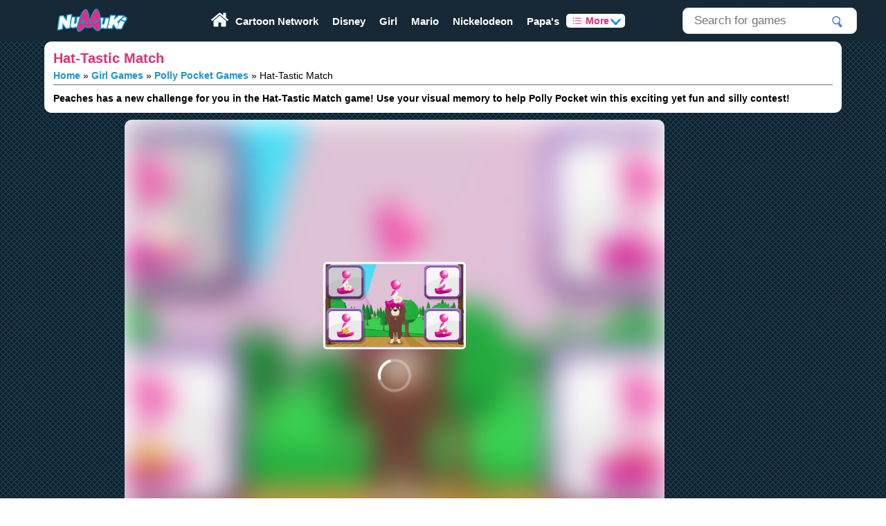

--- FILE ---
content_type: text/html; charset=UTF-8
request_url: https://www.numuki.com/game/hat-tastic-match/
body_size: 18937
content:
<!DOCTYPE html>
<html lang="en">
<head>
    <meta charset="utf-8" />
    <meta name="viewport" content="width=device-width,minimum-scale=1.0">
            <link rel="preload" fetchpriority="high" as="image" href="https://www.numuki.com/game/card/hat-tastic-match-834.webp" type="image/webp">
        <!-- Begin title -->
    <title>Polly Pocket: Hat-Tastic Match | NuMuKi</title>
    <!-- Meta Information -->
    <meta name="description" content="Peaches has a new challenge for you in the Hat-Tastic Match game! Use your visual memory to help Polly Pocket win this exciting yet fun and silly contest!" />
            <meta name="robots" content="index, follow, noodp" />
    
    <link rel="preconnect" href="https://pubads.g.doubleclick.net" crossorigin>
    <link rel="preconnect" href="https://imasdk.googleapis.com" crossorigin>
    <link rel="preconnect" href="https://googleads.g.doubleclick.net" crossorigin>

    <!-- Global site tag (gtag.js) - Google Analytics -->
    <script async src="https://www.googletagmanager.com/gtag/js?id=G-2QQBET3NT2"></script>
    <script>
        window.dataLayer = window.dataLayer || [];
        function gtag(){dataLayer.push(arguments);}
        gtag('js', new Date());

        gtag('config', 'G-2QQBET3NT2', {
            'send_page_view': true
        });
    </script>

            <script defer src="/include/js/app-game.min.js"></script>
    
            <meta property="og:title" content="Polly Pocket: Hat-Tastic Match | NuMuKi" />
                <meta property="og:type" content="game" />
                <meta property="og:description" content="Peaches has a new challenge for you in the Hat-Tastic Match game! Use your visual memory to help Polly Pocket win this exciting yet fun and silly contest!" />
                <meta property="og:image" content="https://www.numuki.com/game/card/hat-tastic-match-834.webp" />
                <meta property="og:image:width" content="600" />
                <meta property="og:image:height" content="360" />
                <meta property="og:url" content="https://www.numuki.com/game/hat-tastic-match/" />
                <meta name="twitter:card" content="summary_large_image" />
        <meta name="twitter:site" content="@numuki" />
        <meta name="twitter:title" content="Polly Pocket: Hat-Tastic Match | NuMuKi" />
                <meta name="twitter:description" content="Peaches has a new challenge for you in the Hat-Tastic Match game! Use your visual memory to help Polly Pocket win this exciting yet fun and silly contest!" />
                <meta name="twitter:image" content="https://www.numuki.com/game/card/hat-tastic-match-834.webp" />
                <link rel="canonical" href="https://www.numuki.com/game/hat-tastic-match/" />
                <!-- Style / favicon -->
    <link rel="icon" type="image/png" href="/icons/favicon-96x96.png" sizes="96x96" />
    <link rel="icon" type="image/svg+xml" href="/icons/favicon.svg" />
    <link rel="icon" href="/icons/favicon.ico" sizes="any">
    <link rel="apple-touch-icon" sizes="180x180" href="/icons/apple-touch-icon.png" />
    <link rel="manifest" href="/manifest.webmanifest" />

    <style>                                                        html{background:url([data-uri]);-webkit-text-size-adjust:100%;-moz-text-size-adjust:100%;-ms-text-size-adjust:100%}body,html{height:100%;padding:0;margin:0;font:normal 12px Arial,Helvetica,sans-serif}.rounded{border-radius:10px}.rounded-top{border-radius:10px 10px 0 0}.rounded-bottom{border-radius:0 0 10px 10px}.bg-white{background:#fff}.bg-dark{background:#000}.c-white{color:#fff}.c-default{color:#182936}.mb10{margin-bottom:10px}.mt10{margin-top:10px}.mb20{margin-bottom:20px}.btn-default{background:transparent;border:none;cursor:pointer}:root{--logo-height:60px}#content-wrapper{padding-top:var(--logo-height)}#inner-wrapper{overflow:hidden;order:2;width:100%}.flex-center{display:flex;justify-content:space-around}@media(min-width:1280px){.wlimit{max-width:90%}}@media(min-width:1600px){.wlimit{max-width:80%}}.siteHeader{display:flex;flex-direction:column}#top-header{width:100%;min-width:240px;display:flex;justify-content:space-around;flex-wrap:wrap;position:fixed;top:0;background:rgba(24,41,54,0.95);z-index:9}.exit-btn{content:url("data:image/svg+xml;charset=utf-8,%3Csvg%20xmlns%3D%22http%3A%2F%2Fwww.w3.org%2F2000%2Fsvg%22%20xmlns%3Axlink%3D%22http%3A%2F%2Fwww.w3.org%2F1999%2Fxlink%22%20aria-hidden%3D%22true%22%20focusable%3D%22false%22%20width%3D%222em%22%20height%3D%222em%22%20style%3D%22-ms-transform%3A%20rotate%28360deg%29%3B%20-webkit-transform%3A%20rotate%28360deg%29%3B%20transform%3A%20rotate%28360deg%29%3B%22%20preserveAspectRatio%3D%22xMidYMid%20meet%22%20viewBox%3D%220%200%20512%20512%22%3E%3Cpath%20d%3D%22M256%208C119%208%208%20119%208%20256s111%20248%20248%20248%20248-111%20248-248S393%208%20256%208zm121.6%20313.1c4.7%204.7%204.7%2012.3%200%2017L338%20377.6c-4.7%204.7-12.3%204.7-17%200L256%20312l-65.1%2065.6c-4.7%204.7-12.3%204.7-17%200L134.4%20338c-4.7-4.7-4.7-12.3%200-17l65.6-65-65.6-65.1c-4.7-4.7-4.7-12.3%200-17l39.6-39.6c4.7-4.7%2012.3-4.7%2017%200l65%2065.7%2065.1-65.6c4.7-4.7%2012.3-4.7%2017%200l39.6%2039.6c4.7%204.7%204.7%2012.3%200%2017L312%20256l65.6%2065.1z%22%20fill%3D%22red%22%2F%3E%3C%2Fsvg%3E")}#top-menu-toggle{display:inline-block;cursor:pointer;align-self:center;order:1}#toggle-more{display:none}.dropbtn,.all-cat-btn{border:0;border-radius:5px;background:#fff;color:#E02F76;font-size:14px;font-weight:700;cursor:pointer}.all-cat-btn{padding:10px 10px}.dropbtn{width:85px;display:flex;align-items:center;justify-content:space-around}.all-cat-title{font-size:1.1em;align-self:center;}@media(min-width:1100px){#toggle-more{display:block}#top-menu-toggle{display:none}.bar1,.bar2,.bar3{display:none}}.bar1,.bar2,.bar3{width:35px;height:5px;background-color:#fff;margin:6px 0;transition:0.4s}.change .bar1{-webkit-transform:rotate(-45deg)translate(-9px,6px);transform:rotate(-45deg)translate(-9px,6px)}.change .bar2{opacity:0}.change .bar3{-webkit-transform:rotate(45deg)translate(-8px,-8px);transform:rotate(45deg)translate(-8px,-8px)}#container-logo{order:2;align-self:center;max-width:75%}@media(min-width:401px){#container-logo{max-width:100%}}#logo{background:url(/images/logo-numuki.svg)no-repeat;width:180px;height:var(--logo-height);max-width:100%;color:transparent;display:inline-block}#search{display:none;order:4;width:100%}.search-icon{content:url("data:image/svg+xml;charset=utf-8,%3Csvg%20xmlns%3D%22http%3A%2F%2Fwww.w3.org%2F2000%2Fsvg%22%20xmlns%3Axlink%3D%22http%3A%2F%2Fwww.w3.org%2F1999%2Fxlink%22%20aria-hidden%3D%22true%22%20focusable%3D%22false%22%20width%3D%221em%22%20height%3D%221em%22%20style%3D%22-ms-transform%3A%20rotate%28360deg%29%3B%20-webkit-transform%3A%20rotate%28360deg%29%3B%20transform%3A%20rotate%28360deg%29%3B%22%20preserveAspectRatio%3D%22xMidYMid%20meet%22%20viewBox%3D%220%200%201024%201024%22%3E%3Cpath%20d%3D%22M909.6%20854.5L649.9%20594.8C690.2%20542.7%20712%20479%20712%20412c0-80.2-31.3-155.4-87.9-212.1c-56.6-56.7-132-87.9-212.1-87.9s-155.5%2031.3-212.1%2087.9C143.2%20256.5%20112%20331.8%20112%20412c0%2080.1%2031.3%20155.5%2087.9%20212.1C256.5%20680.8%20331.8%20712%20412%20712c67%200%20130.6-21.8%20182.7-62l259.7%20259.6a8.2%208.2%200%200%200%2011.6%200l43.6-43.5a8.2%208.2%200%200%200%200-11.6zM570.4%20570.4C528%20612.7%20471.8%20636%20412%20636s-116-23.3-158.4-65.6C211.3%20528%20188%20471.8%20188%20412s23.3-116.1%2065.6-158.4C296%20211.3%20352.2%20188%20412%20188s116.1%2023.2%20158.4%2065.6S636%20352.2%20636%20412s-23.3%20116.1-65.6%20158.4z%22%20fill%3D%22%23fff%22%2F%3E%3C%2Fsvg%3E");width:40px;cursor:pointer;float:right;margin-top:5px}#search-trigger{display:inline-block;align-self:center;order:3}#search-box{height:3em;background:white;border:1px solid #DFDFDF;border-radius:.7em;display:flex;margin-bottom:5px}#search-text{width:90%;background:transparent;border:0;outline:none;font-size:17px;line-height:18px;margin-left:0.5em;padding:.4em}#search-suggestions{width:100%;overflow:auto;position:absolute;z-index:999;border-radius:5px;;font-size:14px}@media(min-width:600px){}@media(min-width:1100px){#search{width:252px;height:38px;order:3;padding:10px 0;display:inline-block;align-self:center;position:relative}#search-trigger{display:none}#search-box{width:250px;float:right}#search-text{width:80%}#search-suggestions{max-width:250px;right:0;top:50px}}.search-div{background:#fff;padding:5px}.ls-tile{display:flex}.ls-tile:hover{color:#1B94CE;text-decoration:none}.ls-item{background:#FFF;border-radius:5px;box-sizing:border-box;margin:5px 0;box-shadow:0 0 5px 1px #CCC7C7}.ls-more{padding:10px;display:flex;justify-content:center}.search-btn{background:url(data:image/png,%89PNG%0D%0A%1A%0A%00%00%00%0DIHDR%00%00%00%0F%00%00%00%11%08%03%00%00%005%D4%06%93%00%00%00%3CPLTE%FD%FD%FD%E8%EE%F7%B4%C9%E8%8B%AC%DC%81%A5%D9%AA%C2%E5%DE%E7%F4%BF%D1%EBa%8E%D0W%87%CD%F3%F6%FAv%9D%D6%C9%D8%EE%95%B3%DF%D3%DF%F1l%96%D3%FC%FC%FC%DD%E6%F3%A9%C1%E4%B4%C9%E7%A9%1D%A60%00%00%00yIDAT%18%D3MOQ%16%C3%20%08C%85jd%BAn%BB%FF%5D%07E_%9B%1FH%CC%0B%91%88%28%E5%C2r%D0Fmp%94%BE%28%F4e%9E%02%BEh%82%C6%C3%40%F5%911%C3%D7%9B%FA%E0%B6s%06.%CE%9B%0BB%5D%B9%A4%EF%88%97%A0%13%23%E4%C8%3D%1A%A2%92-%2Cyx%A3u%C8wx%C9%BC%A3%E7%EC%D5%C5%FB%13~%C8L%FD%21%A8%09%F2%E0%C9%22%2A%9D7%3E%DF%DF%F9%07%E5m%04m%F6%3A%7D%25%00%00%00%00IEND%AEB%60%82)0 0 no-repeat;color:transparent;padding:0;border:0;width:15px;height:18px;outline:none;top:0.8em;position:relative;right:7px;cursor:pointer}.search-title{text-align:center;font-size:18px}.center{margin-left:auto;margin-right:auto;box-sizing:border-box}.mainNav{display:none}@media(min-width:1100px){.mainNav{display:flex;order:2}}.main-menu{display:none}.main-menu > li{align-self:center}.main-menu a{color:#fff}@media(min-width:1100px){.menu-wrapper{display:flex}.main-menu{display:flex;font-size:15px}}.category-item{-webkit-box-flex:1;-ms-flex-positive:1;flex-grow:1;position:relative}.category-item a{color:#fff;display:block;padding:5px 10px;text-align:center;text-decoration:none}.home-btn{display:none}@media(min-width:801px){.home-btn{display:inline-block;content:url("data:image/svg+xml;charset=utf-8,%3Csvg xmlns='http://www.w3.org/2000/svg' viewBox='0 0 460.3 460.3' fill='%23fff'%3E%3Cpath d='M230 121L66 256.2v1c-.2.3-.2.6-.2.8v137c0 5 1.8 9.3 5.4 13 3.6 3.5 8 5.3 12.8 5.3h109.6V303.7h73v109.6h109.7c5 0 9.2-1.8 12.8-5.4 3.7-3.7 5.5-8 5.5-13V258c0-.8 0-1.3-.3-1.7L230.2 121zm227 104.4l-62.4-52V57c0-2.7-1-5-2.6-6.6-1.7-1.7-4-2.6-6.6-2.6h-54.8c-2.7 0-5 1-6.6 2.6-1.7 1.7-2.6 4-2.6 6.6v55.7l-69.7-58.2c-6-5-13.3-7.4-21.7-7.4-8.4 0-15.6 2.6-21.7 7.5l-205 171c-2 1.4-3 3.5-3.2 6 0 2.6.6 4.8 2 6.7l17.8 21c1.5 1.8 3.5 3 6 3.2 2.3.2 4.6-.5 7-2L230 95.8l197.7 164.7c1.5 1.3 3.5 2 6 2h1c2.4-.4 4.4-1.4 6-3l17.6-21.2c1.5-2 2.2-4 2-6.7-.2-2.6-1.3-4.6-3.2-6.2z'/%3E%3C/svg%3E");width:25px}}.list-icon{content:url("data:image/svg+xml,%3Csvg%20xmlns%3D%22http%3A%2F%2Fwww.w3.org%2F2000%2Fsvg%22%20viewBox%3D%220%200%2060.1%2060.1%22%20width%3D%22512%22%20height%3D%22512%22%3E%3Cstyle%3E.a%7Bfill%3A%23E02F76%3B%7D%3C%2Fstyle%3E%3Cpath%20d%3D%22M57.1%2051.9H16.9c-1.7%200-3-1.3-3-3s1.3-3%203-3h40.2c1.7%200%203%201.3%203%203S58.8%2051.9%2057.1%2051.9z%22%20class%3D%22a%22%2F%3E%3Cpath%20d%3D%22M57.1%2033.1H16.9c-1.7%200-3-1.3-3-3s1.3-3%203-3h40.2c1.7%200%203%201.3%203%203C60.1%2031.7%2058.8%2033.1%2057.1%2033.1z%22%20class%3D%22a%22%2F%3E%3Cpath%20d%3D%22M57.1%2014.2H16.9c-1.7%200-3-1.3-3-3s1.3-3%203-3h40.2c1.7%200%203%201.3%203%203S58.8%2014.2%2057.1%2014.2z%22%20class%3D%22a%22%2F%3E%3Ccircle%20cx%3D%224%22%20cy%3D%2211.5%22%20r%3D%224%22%20class%3D%22a%22%2F%3E%3Ccircle%20cx%3D%224%22%20cy%3D%2230.1%22%20r%3D%224%22%20class%3D%22a%22%2F%3E%3Ccircle%20cx%3D%224%22%20cy%3D%2248.7%22%20r%3D%224%22%20class%3D%22a%22%2F%3E%3C%2Fsvg%3E");width:12px;float:left;padding:3px}.eye-icon{content:url("[data-uri]");width:15px;float:left;padding:3px}.arrow{display:inline-block;align-self:baseline;width:7px;height:7px;border-right:3px solid #108FF7;border-bottom:3px solid #108FF7;border-top:3px solid transparent;border-left:3px solid transparent;border-radius:3px;-webkit-transform:rotate(45deg)skew(3deg,3deg);-moz-transform:rotate(45deg)skew(3deg,3deg);-ms-transform:rotate(45deg)skew(3deg,3deg);-o-transform:rotate(45deg)skew(3deg,3deg);transform:rotate(45deg)skew(3deg,3deg)}.menu-categories{left:50%;transform:translateX(-50%)}.menu-categories-mobile{left:0}.menu-categories,.menu-categories-mobile{display:none;width:100%;position:absolute;top:var(--logo-height)}.header-categories{background:#182936;border-bottom-left-radius:10px;border-bottom-right-radius:10px}.item-shadow{box-shadow:0 0 5px 1px #CCC7C7}.tag-holder{display:flex;flex-wrap:wrap}.justify-center{justify-content:center}.tag-list{flex:1 0 250px;background:#FFF;border-radius:5px;box-sizing:border-box;margin:0.3%}@media(min-width:410px){.tag-list{max-width:calc(50% - 10px)}}@media(min-width:620px){.tag-list{max-width:calc(33.33333% - 10px)}}@media(min-width:830px){.tag-list{max-width:calc(25% - 10px)}}.nav-header{margin-top:20px;color:#fff;background:#006A9D;padding:10px;font-size:16px;font-weight:bold;margin-bottom:5px;border-radius:5px;text-align:center}.nav-tile{font-size:14px;text-decoration:none;display:flex;padding-right:5px}.nav-tile-Title{align-self:center;margin-left:10px;text-align:left}.nav-tile:hover{text-decoration:none;color:#E02F76}.nav-tile-img{width:75px;height:45px;flex-shrink:0;margin:2px 0;border-radius:5px;overflow:hidden;display:block}.nav-tile-img img{width:100%;height:100%;object-fit:contain}.games-content{display:grid;grid-gap:10px;grid-template-columns:repeat(auto-fill,minmax(150px,1fr));padding:1%}@media(min-width:601px){.games-content{grid-gap:15px;grid-template-columns:repeat(auto-fill,minmax(185px,1fr))}}@media(min-width:801px){.games-content{grid-gap:20px;grid-template-columns:repeat(auto-fill,minmax(180px,1fr))}}@media(min-width:1100px){.games-content{grid-gap:10px;grid-template-columns:repeat(auto-fill,minmax(170px,1fr))}}@media(min-width:1400px){.games-content{grid-gap:20px;grid-template-columns:repeat(auto-fill,minmax(180px,1fr))}}@media(min-width:1550px){.games-content{grid-gap:25px;grid-template-columns:repeat(auto-fill,minmax(200px,1fr))}}@media(min-width:1921px){.games-content{grid-template-columns:repeat(auto-fill,minmax(220px,1fr))}}.tile,.tag-tile{overflow:hidden;position:relative;display:block;margin:0.25em 0;background:#fff;text-decoration:none;box-shadow:0 1px 6px 0px rgba(50,50,50,0.2)}.tile{border-radius:1em;border:1px solid #d5d5d5;transition:box-shadow 0.3s ease,transform 0.3s ease}.tile:hover{text-decoration:none}.tile-imgThumb,.tag-tile-imgThumb{position:relative;display:block;height:0}.tile-imgThumb{padding-bottom:60%}.tag-tile-imgThumb{padding-bottom:35%}.tile-imgThumb > img,.tag-tile-imgThumb > img{position:absolute;width:100%;height:100%;image-rendering:-webkit-optimize-contrast}.tile-imgThumb > img{border-radius:0.8em 0.8em 0 0}.tile-Title,.tag-tile-Title{overflow:hidden;margin:0.35714em;font-size:1.15em;text-overflow:ellipsis;white-space:nowrap;text-align:left;font-weight:bold}.tile-Title{transition:color 0.2s ease}.tile:hover .tile-Title{color:#E02F76}:root{--grid-gap:10px;--grid-columns-games-calc:calc((100% - 10px)/ 2);--grid-columns-tags-calc:calc((100% - 10px)/ 2)}.scroll-arrow{display:none}@media(min-width:480px){:root{--grid-columns-games-calc:calc((100% - 20px)/ 3)}}@media(min-width:800px){.tile:hover{box-shadow:0 2px 5px 0 rgba(0,0,0,.5);transform:translateY(-5px)}:root{--grid-columns-games-calc:calc((100% - 30px)/ 4);--grid-columns-tags-calc:calc((100% - 20px)/ 3)}.scroll-arrow{display:block;position:absolute;top:50%;transform:translateY(-50%);z-index:10;opacity:0;visibility:hidden;transition:opacity 0.3s ease,visibility 0.3s ease;background-color:rgba(255,255,255,0.8);border:1px solid #ddd;border-radius:50%;width:60px;height:60px;cursor:pointer;font-size:45px;color:#0086cb;text-decoration:none;box-shadow:0 2px 5px 0 rgba(0,0,0,.25)}.scroll-arrow span{position:relative;top:-4px}.scroll-arrow:hover{background-color:white;color:#E02F76;font-weight:600;box-shadow:0 2px 5px 0 rgba(0,0,0,.5)}.scroll-arrow.left{left:0}.scroll-arrow.right{right:0}.scroll-wrapper{position:relative}.scroll-wrapper:hover .scroll-arrow{opacity:1;visibility:visible}.arrow-hidden{opacity:0 !important;visibility:hidden !important}}@media(min-width:1024px){:root{--grid-columns-games-calc:calc((100% - 40px)/ 5);--grid-columns-tags-calc:calc((100% - 30px)/ 4)}}@media(min-width:1200px){:root{--grid-columns-games-calc:calc((100% - 50px)/ 6);--grid-columns-tags-calc:calc((100% - 40px)/ 5)}}.section-headers{padding:0 1.5%}.scroll-container{display:grid;grid-gap:var(--grid-gap);grid-auto-flow:column;overflow-x:auto;margin:0 5px;scrollbar-width:none;-ms-overflow-style:none;padding:5px 0}.scroll-container::-webkit-scrollbar{display:none}.grid-columns-games{grid-auto-columns:var(--grid-columns-games-calc)}.grid-columns-tags{grid-auto-columns:var(--grid-columns-tags-calc)}.gtr-2{grid-template-rows:repeat(2,1fr)}#content-layout{overflow:hidden}#game-header{font-size:14px;padding:1%;overflow:auto}.headline{margin:0;color:black;font-weight:bold;float:left;padding-top:1%}#game-header h1{display:inline;color:#E02F76}ul.breadcrumb{display:none}@media(min-width:801px){ul.breadcrumb{display:block;padding:5px 0;list-style:none}}ul.breadcrumb li{display:inline;font-size:14px}ul.breadcrumb li + li:before{color:black;content:"\00BB"}ul.breadcrumb li a{color:#1B94CE;text-decoration:none}ul.breadcrumb li a:hover{text-decoration:underline}:root{--flash-template:1fr}@media(min-width:1100px){:root{--flash-template:auto 300px}}@media(min-width:1280px){:root{--flash-template:160px auto 300px}}#game-wrapper{display:grid;grid-template-columns:var(--flash-template);grid-gap:20px}@media(min-width:1850px){#game-wrapper{max-width:80%}}.leftSide{display:none}.midSide{justify-content:center;display:flex;flex-direction:column}.rightSide{display:none}@media(min-width:1100px){.rightSide{display:flex}}@media(min-width:1280px){.leftSide{display:flex}}#preload{overflow:hidden;align-self:center;max-height:80vh;min-height:300px;flex-grow:1}.splash-svg-scaler{display:block;width:100%;height:auto;visibility:hidden}.splash-img{position:absolute;top:0;left:0;width:100%;height:100%;overflow:hidden;z-index:1}.glow{filter:blur(20px);width:100%;height:100%;object-fit:cover}@media(min-width:801px){.splash-img{border-radius:10px}}#pre-game{display:flex;flex-direction:column;align-items:center;border-radius:5px;z-index:2}.abs-center{position:absolute;top:50%;left:50%;transform:translate(-50%,-50%)}#pre-game p{padding:5px;background:#FFF8DC;border-radius:5px}#btnWrapper{display:contents}#play-game,#play-game-external{border-radius:5px;background:#E02F76;;color:#fff;font-size:1.4em;font-weight:700;text-transform:uppercase;cursor:pointer;white-space:nowrap;border:3px white solid;box-sizing:border-box;height:50px;display:flex;align-items:center;justify-content:center;padding:0 25px}#preload img{align-self:center;border-radius:5px;border:3px white solid}#preload a{margin:0 auto;text-decoration:none}#game-container{flex-grow:1}#game-stage{flex-grow:1}.flex-column-center{position:relative;display:flex;flex-direction:column;align-items:center;justify-content:center;width:100%}.msg-notice{font-size:14px;color:#1B94CE;font-weight:600;text-align:center;line-height:1.2}#load-game{display:flex;position:relative;width:100%}#gameFrame{position:absolute;top:0;left:0;width:100%;height:100%;border:0;background:#1a1a20}#FlashObject{margin:0 auto;display:block;width:100%;height:100%;position:absolute;top:0;left:0}#top-ad-wrapper{display:none}@media(min-width:800px){#top-ad-wrapper{display:grid;grid-gap:var(--grid-gap);grid-template-columns:auto auto;min-height:320px;align-items:center;justify-items:center;padding:0 10px}}.game-header-responsive,.game-header-responsive-wrapper{display:none}.small-banner-responsive-wrapper,.small-banner-responsive{display:block;width:320px;height:50px}.small-banner-responsive-wrapper{align-self:center;margin:30px 0}.large-skyscraper-responsive-wrapper,.large-skyscraper-responsive{display:none}.top-banner-responsive-wrapper,.top-banner-responsive{display:block;width:100%;height:90px;text-align:center}.top-banner-responsive-wrapper{text-align:center}.mid-section{padding-top:5px;display:flex;justify-content:center}.matched-content-wrapper,.matched-content{width:100%;height:800px}.matched-content-wrapper{display:flex;justify-content:center;overflow:hidden}.matched-content{display:block;max-width:1200px}@media(min-width:500px){.matched-content-wrapper,.matched-content{height:600px}.matched-content-wrapper{align-items:center}}.game-desc-responsive-wrapper,.game-desc-responsive{display:none}@media(min-width:800px){.game-header-responsive,.game-header-responsive-wrapper{display:inline-block;width:336px;height:280px}.small-banner-responsive-wrapper,.small-banner-responsive{display:block;width:728px;height:90px}.game-desc-responsive-wrapper,.game-desc-responsive{display:inline-block;width:300px;height:250px}.game-desc-responsive-wrapper{padding:3.5% 0 0 2%;float:right}#mobile-ad-wrapper{display:none}}#game-controls{display:none;order:1}.control-btn{position:relative;color:#fff;background-color:transparent;border:none;cursor:pointer;border-radius:5px;margin:5px}.control-btn:hover{background-color:#E02F76}.control-btn .tooltip{visibility:hidden;width:100px;font-size:14px;background-color:#555;color:#fff;text-align:center;border-radius:6px;padding:5px 0;position:absolute;z-index:1;bottom:120%;left:100%;margin-left:-55px;opacity:0;transition:opacity 0.3s}.control-btn:hover .tooltip{visibility:visible;opacity:1}.control-btn svg{width:20px;height:25px;fill:#fff;margin:auto}.load-in-nmk{order:2}.load-flash-icon{width:32px}#flash-alternative{position:relative}#flash-alternative .tooltip{position:absolute;bottom:110%;left:-350%;width:350px;z-index:1;padding:10px;background:#FFF8DC;line-height:1.4;visibility:hidden;opacity:0;transition:opacity 0.3s}#flash-alternative:hover .tooltip{visibility:visible;opacity:1}.section{overflow:auto;color:white;padding:0 0 0 5px;line-height:24px;font-size:16px;border-top-left-radius:10px;border-top-right-radius:10px;background-color:#a41069}.section h3{font-size:16px;margin:0.5%}.space{height:10px}#about-game{color:black;padding:1%;border-top-right-radius:10px;border-top-left-radius:10px}#about-game p,#preload-mobile p,.info{font-family:Georgia,serif;font-size:17px;line-height:1.6}.mtb10{margin:10px 0}#rating-wrapper{display:none;align-self:center;background:#091823;justify-content:space-between;align-items:center;width:100%;height:42px}@media(min-width:801px){}.thumbs-rating{display:flex;flex-flow:row nowrap;order:3}#rating{display:flex}#thumbUp,#thumbDown{display:flex;width:75px;margin:1%}#thumbUp:disabled,#thumbDown:disabled{cursor:default;pointer-events:none}#thumbUp:disabled svg,#thumbDown:disabled svg{fill:#69c1eb}.rate-icon,.rate-text{align-self:center;margin:auto}.rate-text{font-size:15px;letter-spacing:0.47px}#allow_flash_container{width:100%;height:100%;position:relative}.visible-block{display:block}.visible-flex{display:flex}.hidden{display:none !important}#no-flash-on-mobile{flex-direction:column}.nmk-btn-common{border:0;border-radius:5px;background:#E02F76;;color:#fff;font-weight:700;cursor:pointer;margin:0 auto}.nmk-btn-big{padding:10px 16px;font-size:1.4em}.nmk-btn-inline{padding:0 5px}.allow_flash_screen{margin:0 auto;display:flex;flex-direction:column}.allow_flash_screen img{margin:0 auto}#flash_activation_paragraph.visible{display:block}#flash_activation_paragraph.hidden{display:none}#allow_flash{padding:20px;background-color:#fff;position:absolute;left:40px;right:40px;border-radius:10px;box-shadow:0 0 5px 4px #CCC7C7}#allow_flash_title{height:60px;line-height:60px;color:#eeefef;text-transform:uppercase}#allow_flash_title strong{font-weight:700}#allow_flash_title #site_title{color:#fff;font-weight:700}#allow_flash_overlay{display:none;position:fixed;z-index:15;left:0;top:0;width:100%;height:100%;overflow:auto;background-color:#000;background-color:rgba(0,0,0,.6)}#allow-modal{background-color:#fefefe;padding:30px 20px 20px;border:solid #414446;border-width:1px 1px 0;width:500px;line-height:30px}#allow-modal strong{font-size:24px;font-weight:700}#allow-modal .small{font-size:12px;color:rgba(0,0,0,.5);line-height:14px}#allow-modal.chrome{margin-top:160px;margin-left:109px}#allow-modal.edge{margin-top:160px;margin-right:29px;float:right}#allow_flash_site_title_bottom{background:linear-gradient(to bottom,#0086cb 0%,#0282c5 100%);width:500px;line-height:30px;color:#fff;padding:10px 20px;text-align:right;font-weight:700;border:solid #414446;border-width:0 1px 1px;margin-left:-20px;margin-bottom:-20px}#chrome-flash-message{display:none}#edge-flash-message{display:none}#allow_flash_arrow.chrome{float:left;position:relative;top:119px;left:332px}#allow_flash_arrow.chrome.chrome58{float:left;position:relative;top:119px;left:280px}#allow_flash_arrow.edge{float:right;position:relative;top:129px;right:155px}.sidebar-responsive,.sidebar-responsive-wrapper{display:none}@media(min-width:1100px){#preload{max-height:600px}.top-banner-responsive-wrapper,.top-banner-responsive{display:none}.rightSide .sidebar-responsive-wrapper{display:flex;flex-direction:column}.rightSide .sidebar-responsive{display:block;width:160px;height:600px}.large-skyscraper-responsive-wrapper{display:flex;flex-direction:column}.large-skyscraper-responsive{display:block;width:300px;height:600px}}@media(min-width:1280px){.leftSide .sidebar-responsive-wrapper{display:flex;flex-direction:column}.leftSide .sidebar-responsive{display:block;width:160px;height:600px}}.advHeader{font-size:10px;letter-spacing:.01em;text-align:center;text-transform:uppercase;width:100%;display:none}iframe#mobile-embed-container.mobile-game.fullscreen{width:100%;height:100%;border-top-width:0;border-right-width:0;border-bottom-width:0;border-left-width:0}.mobile-game{display:none}#adContainer,#adContainerMobile{position:absolute;text-align:left;width:100%;height:100%}#adContainer{display:flex;align-items:center}#adContainerMobile{left:0;top:0}#mobile-container{display:none;background:#000}#related-games{display:none}@media(min-width:800px){#related-games{display:block;margin:0 auto;width:100%}#mobile-related-games{display:none}}.game-series{display:grid;grid-template-columns:repeat(auto-fit,180px)}.game-meta{display:table;flex-grow:1;line-height:2}.meta-row{display:table-row;width:100%}.meta-row:nth-child(odd){background:#fff}.meta-row:nth-child(even){background:#fafafa}.meta-label{font-weight:700;border-top:#ddd solid 1px}.meta-value{display:table-cell;border-top:#ddd solid 1px;padding:0 10px;text-align:left;width:50%}.subtle{color:#454545}.stats-wrapper{display:flex;flex-wrap:wrap;margin:0 10px}*[data-visible="false"]{display:none !important}.advertisement-box{height:1px;width:1px;position:absolute;top:0;left:0}#gameLoadingSpinner{position:static;transform:none;height:50px;display:flex;align-items:center;justify-content:center}.spinner-circle{border:4px solid rgba(255,255,255,0.3);border-radius:50%;border-top:4px solid #ffffff;width:40px;height:40px;animation:spin 1s linear infinite}@keyframes spin{0%{transform:rotate(0deg)}100%{transform:rotate(360deg)}}.footertags,.footer-articles{display:block}.footer-articles{margin-bottom:10px}.footer-articles h2{margin-left:1.5%}@media(min-width:1000px){.footertags,.footer-articles{padding:0.5% 0 2% 0;display:block}}.footer-main{display:flex;flex-wrap:wrap}ul{list-style:none;margin:0;padding:0;vertical-align:baseline}ol{font:16px/25px Georgia,serif}a{text-decoration:none;font-weight:bold;color:#0086cb}a:hover{text-decoration:underline}.spacer-solid{border-top:1px solid#746969}.inline{display:inline-block}.clear{clear:both}img{border:0}h1{color:#E02F76;margin:0;padding:0;font-size:20px;font-weight:bold}h2,h2 a{font-size:18px;font-weight:bold;color:#E02F76}h3{font-size:16px}#seocontentbox{color:black;padding:10px 20px 6px;box-sizing:border-box;border-top-left-radius:10px;border-top-right-radius:10px}#seocontentbox a{color:#1B94CE}#seocontentbox p{text-align:justify;font-family:Georgia,serif;font-size:17px;line-height:1.6}.bottom_ad{max-width:1200px;max-height:115px;margin:0 auto;padding:1% 0% 1%}#footer{background-color:rgba(24,41,54,0.95);color:#fff}#footer a{font-size:14px;color:#fff}.footer-wrapper{display:flex;justify-content:space-between;align-items:center;min-height:65px;border-bottom-right-radius:10px;border-bottom-left-radius:10px;padding:0 10px;box-sizing:border-box}.social-icons{display:flex}.social-icons li{margin-right:10px;width:40px}.fb-icon{content:url("data:image/svg+xml,%3Csvg%20xmlns%3D%22http%3A%2F%2Fwww.w3.org%2F2000%2Fsvg%22%20viewBox%3D%220%200%20112.2%20112.2%22%3E%3Ccircle%20cx%3D%2256.1%22%20cy%3D%2256.1%22%20r%3D%2256.1%22%20fill%3D%22%23FFF%22%2F%3E%3Cpath%20d%3D%22M70.2%2058.3h-10v36.7H45V58.3h-7.2V45.4h7.2v-8.3c0-6%202.8-15.3%2015.3-15.3L71.6%2021.8v12.5h-8.2c-1.3%200-3.2%200.7-3.2%203.5v7.6h11.3L70.2%2058.3z%22%20fill%3D%22%23E02F76%22%2F%3E%3C%2Fsvg%3E")}.twitter-icon{content:url("data:image/svg+xml,%3Csvg%20xmlns%3D%22http%3A%2F%2Fwww.w3.org%2F2000%2Fsvg%22%20viewBox%3D%220%200%20112.2%20112.2%22%3E%3Ccircle%20cx%3D%2256.1%22%20cy%3D%2256.1%22%20r%3D%2256.1%22%20fill%3D%22%23fff%22%2F%3E%3Cpath%20d%3D%22M90.5%2040.3c-2.4%201.1-5%201.8-7.7%202.1%202.8-1.7%204.9-4.3%205.9-7.4%20-2.6%201.5-5.5%202.7-8.5%203.3%20-2.4-2.6-5.9-4.2-9.8-4.2%20-7.4%200-13.4%206-13.4%2013.4%200%201.1%200.1%202.1%200.3%203.1%20-11.1-0.6-21-5.9-27.6-14%20-1.2%202-1.8%204.3-1.8%206.7%200%204.7%202.4%208.8%206%2011.2%20-2.2-0.1-4.3-0.7-6.1-1.7%200%200.1%200%200.1%200%200.2%200%206.5%204.6%2011.9%2010.8%2013.1%20-1.1%200.3-2.3%200.5-3.5%200.5%20-0.9%200-1.7-0.1-2.5-0.2%201.7%205.3%206.7%209.2%2012.5%209.3%20-4.6%203.6-10.4%205.7-16.7%205.7%20-1.1%200-2.1-0.1-3.2-0.2%205.9%203.8%2013%206%2020.6%206%2024.7%200%2038.2-20.4%2038.2-38.2%200-0.6%200-1.2%200-1.7C86.4%2045.4%2088.7%2043%2090.5%2040.3L90.5%2040.3z%22%20fill%3D%22%23E02F76%22%2F%3E%3C%2Fsvg%3E")}                                                                </style>

                                <script type="application/ld+json">
            {
              "@context": "https://schema.org",
              "@type": ["VideoGame", "WebApplication"],
              "name": "Hat-Tastic Match",
              "description": "Peaches has a new challenge for you in the Hat-Tastic Match game! Use your visual memory to help Polly Pocket win this exciting yet fun and silly contest!",
              "image": "https://www.numuki.com/game/card/hat-tastic-match-834.webp",
              "url": "https://www.numuki.com/game/hat-tastic-match/",
              "publisher": {
                "@type": "Organization",
                "name": "NuMuKi",
                "url": "https://www.numuki.com/"
              },
              "applicationCategory": "GameApplication",
              "operatingSystem": "Windows, macOS, Linux, ChromeOS, Android, iOS, iPadOS",
              "datePublished": "2019-03-16",
              "dateModified": "2021-07-07",
              "aggregateRating": {
                "@type": "AggregateRating",
                "ratingValue": "80",
                "bestRating": "100",
                "worstRating": "0",
                "ratingCount": "114"
              }
            }
        </script>
                <script type="application/ld+json">
{
  "@context": "https://schema.org",
  "@type": "BreadcrumbList",
  "itemListElement": [{
    "@type": "ListItem",
    "position": 1,
    "item": {
	  "@id": "https://www.numuki.com/",
      "name": "Home"
    }
  },{
    "@type": "ListItem",
    "position": 2,
    "item": {
      "@id": "https://www.numuki.com/games/girls/",
      "name": "Girl Games"
    }
  },{
    "@type": "ListItem",
    "position": 3,
    "item": {
      "@id": "https://www.numuki.com/games/polly-pocket/",
      "name": "Polly Pocket Games"
    }
  },{
    "@type": "ListItem",
    "position": 4,
    "item": {
      "@id": "https://www.numuki.com/game/hat-tastic-match/",
      "name": "Hat-Tastic Match"
    }
  }]
}
</script>
    
    

    </head>
<body>
<header class="siteHeader">
    <div id="top-header">
                    <div id="top-menu-toggle" class="hamburger">
                <div class="bar1"></div>
                <div class="bar2"></div>
                <div class="bar3"></div>
                            </div>
        
        <div id="container-logo">
            <a id="logo" href="https://www.numuki.com/">Play Fun Browser Games</a>
        </div>

        <nav class="mainNav">
            <ul class="main-menu">
                <li>
                    <a class="home" href="/">
                        <div class="home-btn"></div>
                    </a>
                </li>

                                    <li class="category-item">
                        <a title="Cartoon Network Games" href="https://www.numuki.com/games/cartoon/">Cartoon Network</a>
                    </li>
                                    <li class="category-item">
                        <a title="Disney Games" href="https://www.numuki.com/games/disney/">Disney</a>
                    </li>
                                    <li class="category-item">
                        <a title="Girl Games" href="https://www.numuki.com/games/girls/">Girl</a>
                    </li>
                                    <li class="category-item">
                        <a title="Mario Games" href="https://www.numuki.com/games/mario/">Mario</a>
                    </li>
                                    <li class="category-item">
                        <a title="Nickelodeon Games" href="https://www.numuki.com/games/nickelodeon/">Nickelodeon</a>
                    </li>
                                    <li class="category-item">
                        <a title="Papa&#039;s Games" href="https://www.numuki.com/games/papa-louie/">Papa&#039;s</a>
                    </li>
                                                    <li id="toggle-more" class="menu-toggle">
                        <button class="dropbtn">
                            <span class="list-icon"></span>
                            <span class="toggle-btn-title">More</span>
                            <span class="arrow"></span>
                        </button>
                    </li>
                            </ul>
        </nav>

        <nav class="menu-categories-mobile">
            <ul class="header-categories tag-holder justify-center">
                                    <li class="tag-list">
                        <a class="nav-tile" href="https://www.numuki.com/games/cartoon/" title="Cartoon Network Games">
                            <div class="nav-tile-img">
                                <img title="Cartoon Network Games"
                                     src="https://www.numuki.com/category/icon/cartoon.webp"
                                     width="75" height="45"
                                     alt="Play Cartoon Network Games"
                                     loading="lazy"
                                     decoding="async">
                            </div>
                            <div class="nav-tile-Title">Cartoon Network</div>
                        </a>
                    </li>
                                    <li class="tag-list">
                        <a class="nav-tile" href="https://www.numuki.com/games/disney/" title="Disney Games">
                            <div class="nav-tile-img">
                                <img title="Disney Games"
                                     src="https://www.numuki.com/category/icon/disney.webp"
                                     width="75" height="45"
                                     alt="Play Disney Games"
                                     loading="lazy"
                                     decoding="async">
                            </div>
                            <div class="nav-tile-Title">Disney</div>
                        </a>
                    </li>
                                    <li class="tag-list">
                        <a class="nav-tile" href="https://www.numuki.com/games/girls/" title="Girl Games">
                            <div class="nav-tile-img">
                                <img title="Girl Games"
                                     src="https://www.numuki.com/category/icon/girls.webp"
                                     width="75" height="45"
                                     alt="Play Girl Games"
                                     loading="lazy"
                                     decoding="async">
                            </div>
                            <div class="nav-tile-Title">Girl</div>
                        </a>
                    </li>
                                    <li class="tag-list">
                        <a class="nav-tile" href="https://www.numuki.com/games/mario/" title="Mario Games">
                            <div class="nav-tile-img">
                                <img title="Mario Games"
                                     src="https://www.numuki.com/category/icon/mario.webp"
                                     width="75" height="45"
                                     alt="Play Mario Games"
                                     loading="lazy"
                                     decoding="async">
                            </div>
                            <div class="nav-tile-Title">Mario</div>
                        </a>
                    </li>
                                    <li class="tag-list">
                        <a class="nav-tile" href="https://www.numuki.com/games/nickelodeon/" title="Nickelodeon Games">
                            <div class="nav-tile-img">
                                <img title="Nickelodeon Games"
                                     src="https://www.numuki.com/category/icon/nickelodeon.webp"
                                     width="75" height="45"
                                     alt="Play Nickelodeon Games"
                                     loading="lazy"
                                     decoding="async">
                            </div>
                            <div class="nav-tile-Title">Nickelodeon</div>
                        </a>
                    </li>
                                    <li class="tag-list">
                        <a class="nav-tile" href="https://www.numuki.com/games/papa-louie/" title="Papa&#039;s Games">
                            <div class="nav-tile-img">
                                <img title="Papa&#039;s Games"
                                     src="https://www.numuki.com/category/icon/papa-louie.webp"
                                     width="75" height="45"
                                     alt="Play Papa&#039;s Games"
                                     loading="lazy"
                                     decoding="async">
                            </div>
                            <div class="nav-tile-Title">Papa&#039;s</div>
                        </a>
                    </li>
                
                <li class="tag-list">
                    <a class="all-cat-btn" href="/categories/">
                        <span class="eye-icon"></span>
                        <div class="all-cat-title">View All Categories</div>
                    </a>
                </li>

            </ul>
        </nav>

        <nav class="menu-categories wlimit">
            <ul class="header-categories tag-holder justify-center">
                                    <li class="tag-list">
                        <a class="nav-tile" href="https://www.numuki.com/games/2-player/" title="2 Player Games">
                            <div class="nav-tile-img">
                                <img title="2 Player Games"
                                     src="https://www.numuki.com/category/icon/2-player.webp"
                                     width="75" height="45"
                                     alt="Play 2 Player Games"
                                     loading="lazy"
                                     decoding="async">
                            </div>
                            <div class="nav-tile-Title">2 Player</div>
                        </a>
                    </li>
                                    <li class="tag-list">
                        <a class="nav-tile" href="https://www.numuki.com/games/barbie/" title="Barbie Games">
                            <div class="nav-tile-img">
                                <img title="Barbie Games"
                                     src="https://www.numuki.com/category/icon/barbie.webp"
                                     width="75" height="45"
                                     alt="Play Barbie Games"
                                     loading="lazy"
                                     decoding="async">
                            </div>
                            <div class="nav-tile-Title">Barbie</div>
                        </a>
                    </li>
                                    <li class="tag-list">
                        <a class="nav-tile" href="https://www.numuki.com/games/car/" title="Car Games">
                            <div class="nav-tile-img">
                                <img title="Car Games"
                                     src="https://www.numuki.com/category/icon/car.webp"
                                     width="75" height="45"
                                     alt="Play Car Games"
                                     loading="lazy"
                                     decoding="async">
                            </div>
                            <div class="nav-tile-Title">Car</div>
                        </a>
                    </li>
                                    <li class="tag-list">
                        <a class="nav-tile" href="https://www.numuki.com/games/classic/" title="Classic Games">
                            <div class="nav-tile-img">
                                <img title="Classic Games"
                                     src="https://www.numuki.com/category/icon/classic.webp"
                                     width="75" height="45"
                                     alt="Play Classic Games"
                                     loading="lazy"
                                     decoding="async">
                            </div>
                            <div class="nav-tile-Title">Classic</div>
                        </a>
                    </li>
                                    <li class="tag-list">
                        <a class="nav-tile" href="https://www.numuki.com/games/cooking/" title="Cooking Games">
                            <div class="nav-tile-img">
                                <img title="Cooking Games"
                                     src="https://www.numuki.com/category/icon/cooking.webp"
                                     width="75" height="45"
                                     alt="Play Cooking Games"
                                     loading="lazy"
                                     decoding="async">
                            </div>
                            <div class="nav-tile-Title">Cooking</div>
                        </a>
                    </li>
                                    <li class="tag-list">
                        <a class="nav-tile" href="https://www.numuki.com/games/dress-up/" title="Dress Up Games">
                            <div class="nav-tile-img">
                                <img title="Dress Up Games"
                                     src="https://www.numuki.com/category/icon/dress-up.webp"
                                     width="75" height="45"
                                     alt="Play Dress Up Games"
                                     loading="lazy"
                                     decoding="async">
                            </div>
                            <div class="nav-tile-Title">Dress Up</div>
                        </a>
                    </li>
                                    <li class="tag-list">
                        <a class="nav-tile" href="https://www.numuki.com/games/flash/" title="Flash Games">
                            <div class="nav-tile-img">
                                <img title="Flash Games"
                                     src="https://www.numuki.com/category/icon/flash.webp"
                                     width="75" height="45"
                                     alt="Play Flash Games"
                                     loading="lazy"
                                     decoding="async">
                            </div>
                            <div class="nav-tile-Title">Flash</div>
                        </a>
                    </li>
                                    <li class="tag-list">
                        <a class="nav-tile" href="https://www.numuki.com/games/miniclip/" title="Miniclip Games">
                            <div class="nav-tile-img">
                                <img title="Miniclip Games"
                                     src="https://www.numuki.com/category/icon/miniclip.webp"
                                     width="75" height="45"
                                     alt="Play Miniclip Games"
                                     loading="lazy"
                                     decoding="async">
                            </div>
                            <div class="nav-tile-Title">Miniclip</div>
                        </a>
                    </li>
                                    <li class="tag-list">
                        <a class="nav-tile" href="https://www.numuki.com/games/platform/" title="Platform Games">
                            <div class="nav-tile-img">
                                <img title="Platform Games"
                                     src="https://www.numuki.com/category/icon/platform.webp"
                                     width="75" height="45"
                                     alt="Play Platform Games"
                                     loading="lazy"
                                     decoding="async">
                            </div>
                            <div class="nav-tile-Title">Platform</div>
                        </a>
                    </li>
                                    <li class="tag-list">
                        <a class="nav-tile" href="https://www.numuki.com/games/stickman/" title="Stickman Games">
                            <div class="nav-tile-img">
                                <img title="Stickman Games"
                                     src="https://www.numuki.com/category/icon/stickman.webp"
                                     width="75" height="45"
                                     alt="Play Stickman Games"
                                     loading="lazy"
                                     decoding="async">
                            </div>
                            <div class="nav-tile-Title">Stickman</div>
                        </a>
                    </li>
                                    <li class="tag-list">
                        <a class="nav-tile" href="https://www.numuki.com/games/superhero/" title="Superhero Games">
                            <div class="nav-tile-img">
                                <img title="Superhero Games"
                                     src="https://www.numuki.com/category/icon/superhero.webp"
                                     width="75" height="45"
                                     alt="Play Superhero Games"
                                     loading="lazy"
                                     decoding="async">
                            </div>
                            <div class="nav-tile-Title">Superhero</div>
                        </a>
                    </li>
                
                <li class="tag-list">
                    <a class="all-cat-btn nav-tile" href="/categories/">
                        <span class="eye-icon"></span>
                        <div class="all-cat-title">View All Categories</div>
                    </a>
                </li>

            </ul>
        </nav>

        <div id="search">
            <form id="search-box" name="searchForm" action="/search.php" method="get">
                <input data-complete="input" type="text" name="keywords" id="search-text" placeholder="Search for games" size="30" autocomplete="off"/>
                <input type="submit" value="Search" class="search-btn" title="Search for Games" />
            </form>
            <div id="search-suggestions" data-complete="results"></div>
        </div>

        <div id="search-trigger" class="search-bar-toggle">
            <span class="search-icon"></span>
        </div>
    </div>

</header>




<!-- Menu -->


<div id="content-wrapper" class="flex-center">
    <div id="inner-wrapper">
        <div id="content-layout">
            <div id="game-header" class="rounded bg-white mb10 wlimit center">
                <h1>Hat-Tastic Match</h1>
                <ul class="breadcrumb">
                    <li>
                        <a href="https://www.numuki.com/">Home</a>
                    </li>
                                            <li>
                            <a href="https://www.numuki.com/games/girls/">Girl Games</a>
                        </li>
                                                                <li>
                            <a href="https://www.numuki.com/games/polly-pocket/">Polly Pocket Games</a>
                        </li>
                                        <li>
                        Hat-Tastic Match                    </li>
                </ul>

                                    <div class="spacer-solid"></div>
                    <p class="headline">Peaches has a new challenge for you in the Hat-Tastic Match game! Use your visual memory to help Polly Pocket win this exciting yet fun and silly contest!</p>
                            </div>
            <!-- Begin Game Contents -->

            
                            <div class="top-banner-responsive-wrapper center wlimit mb10">
                    <!-- mobile-responsive-numuki -->
		<ins class="adsbygoogle top-banner-responsive"
			 data-ad-client="ca-pub-4891443129903308"
			 data-ad-slot="2374385818"></ins>
		<script>
			 (adsbygoogle = window.adsbygoogle || []).push({});
		</script>                </div>
            
            <div id="game-wrapper" class="mb10 center">

                
                                    <div class="leftSide">
                        <div class="sidebar-responsive-wrapper">
                            <div class="advHeader">
                                <span>Advertisement</span>
                            </div>
                            <!-- sidebar-responsive-1-numuki -->
		<ins class="adsbygoogle sidebar-responsive"
			 data-ad-client="ca-pub-4891443129903308"
			 data-ad-slot="5742268268"></ins>
		<script>
			 (adsbygoogle = window.adsbygoogle || []).push({});
		</script>                        </div>
                    </div>
                                <div class="midSide rounded bg-dark">

                    <div id="game-container" class="flex-column-center">

                        <div id="adContainer"></div>

                        <div id="preload" class="flex-column-center">
                            <div class="splash-img bg-white" data-dynamic-size>
                                <img fetchpriority="high"
                                     loading="eager"
                                     src="https://www.numuki.com/game/card/hat-tastic-match-834.webp"
                                     class="glow"
                                     alt="Hat-Tastic Match">
                            </div>

                            <svg class="splash-svg-scaler"
                                 width="100%"
                                 viewBox="0 0 750 542">
                                <rect width="100%" height="100%"></rect>
                            </svg>

                            <div id="pre-game" class="abs-center">
                                <div id="btnWrapper">
                                    <div id="img-play">
                                        <img title="Hat-Tastic Match"
                                             fetchpriority="high"
                                             src="https://www.numuki.com/game/card/hat-tastic-match-834.webp"
                                             width="200"
                                             height="120"
                                             alt="Play Hat-Tastic Match">
                                    </div>
                                    <div id="gameLoadingSpinner" class="flex-column-center mt10">
                                        <div class="spinner-circle"></div>
                                    </div>
                                    <div id="play-game" class="hidden mt10" data-play-switch>Play Now</div>
                                    <div id="no-flash-on-mobile" class="hidden">
                                        <img title="Hat-Tastic Match"
                                             src="https://www.numuki.com/game/thumb/hat-tastic-match-834.webp"
                                             width="200" height="120"
                                             alt="Play Hat-Tastic Match"
                                             loading="lazy"
                                             decoding="async">
                                                                                    <p class="msg-notice">Unfortunately, Hat-Tastic Match is not
                                                available on
                                                your device. Please try one
                                                of
                                                the related games below or visit our <a
                                                        href="https://www.numuki.com/games/html5/">HTML5
                                                    category</a>.</p>
                                                                            </div>
                                </div>
                            </div>
                        </div>
                        <!-- Begin Game Video -->

                        <div id="mobile-container">
                            <div id="adContainerMobile"></div>
                        </div>


                                                    <iframe allow="autoplay; fullscreen" id="mobile-embed-container"
                                    class="mobile-game fullscreen"
                                    title="fullscreen-embed" style="width:100%; height:100%; border: none;"
                                    data-ratio-tolerant="false"
                                    allowfullscreen data-supports-resizing=""></iframe>
                        
                        <div id="game-stage" class="flex-column-center" data-visible="false">
                            <div id="load-game" data-visible="false"
                                 style="max-width: 837px;">

                                                                    <iframe id="gameFrame" data-game-element></iframe>
                                                                <svg width="100%"
                                     viewBox="0 0 750 500">
                                    <rect width="100%" height="100%"></rect>
                                </svg>

                                                            </div>
                        </div>

                        
                        <div id="rating-wrapper" class="rounded-bottom">
                            <div id="game-controls">
                                                                    <button id="fsBtn" class="control-btn">
                                        <span class="tooltip">Full Screen</span>
                                        <span class="fs-icon">
							<svg aria-hidden="true" focusable="false"
                                 style="-ms-transform: rotate(360deg); -webkit-transform: rotate(360deg); transform: rotate(360deg);"
                                 preserveAspectRatio="xMidYMid meet" viewBox="0 0 304 384"><path
                                        d="M43 235v64h64v42H0V235h43zM0 149V43h107v42H43v64H0zm256 150v-64h43v106H192v-42h64zM192 43h107v106h-43V85h-64V43z"/></svg>
						</span>
                                    </button>
                                
                                <button id="replayBtn" class="control-btn">
                                    <span class="tooltip">Reload Game</span>
                                    <span class="replay-icon">
							<svg aria-hidden="true" focusable="false"
                                 style="-ms-transform: rotate(360deg); -webkit-transform: rotate(360deg); transform: rotate(360deg);"
                                 preserveAspectRatio="xMidYMid meet" viewBox="0 0 1200 1200"><path
                                        d="M600 0C308.74 0 66.009 207.555 11.499 482.812h166.553C229.37 297.756 398.603 161.719 600 161.719c121.069 0 230.474 49.195 309.668 128.613l-192.48 192.48H1200V0l-175.781 175.781C915.653 67.181 765.698 0 600 0zM0 717.188V1200l175.781-175.781C284.346 1132.819 434.302 1200 600 1200c291.26 0 533.991-207.555 588.501-482.812h-166.553C970.631 902.243 801.396 1038.281 600 1038.281c-121.069 0-230.474-49.195-309.668-128.613l192.48-192.48H0z"/></svg>
						</span>
                                </button>
                            </div>

                            <div class="load-in-nmk" data-loading-options data-visible="false">
                                
                            </div>

                            <div class="thumbs-rating">
                                <div id="rating">
                                    <button type="submit" id="thumbUp" class="control-btn" name="thumbs"
                                            data-id="834" data-value="up">
                                        <span class="tooltip">I Like It!</span>
                                        <span class="rate-icon">
								<svg focusable="false" viewBox="0 0 24 24" aria-hidden="true"><path fill="none"
                                                                                                    d="M0 0h24v24H0V0z"></path><path
                                            d="M1 21h4V9H1v12zm22-11c0-1.1-.9-2-2-2h-6.31l.95-4.57.03-.32c0-.41-.17-.79-.44-1.06L14.17 1 7.59 7.59C7.22 7.95 7 8.45 7 9v10c0 1.1.9 2 2 2h9c.83 0 1.54-.5 1.84-1.22l3.02-7.05c.09-.23.14-.47.14-.73v-2z"></path></svg>
							</span>
                                        <span class="rate-up rate-text">91</span>
                                    </button>
                                    <button type="submit" id="thumbDown" class="control-btn" name="thumbs"
                                            data-id="834" data-value="down">
                                        <span class="tooltip">I Don't Like It!</span>
                                        <span class="rate-icon">
								<svg focusable="false" viewBox="0 0 24 24" aria-hidden="true"><path
                                            d="M15 3H6c-.83 0-1.54.5-1.84 1.22l-3.02 7.05c-.09.23-.14.47-.14.73v2c0 1.1.9 2 2 2h6.31l-.95 4.57-.03.32c0 .41.17.79.44 1.06L9.83 23l6.59-6.59c.36-.36.58-.86.58-1.41V5c0-1.1-.9-2-2-2zm4 0v12h4V3h-4z"></path></svg>
							</span>
                                        <span class="rate-down rate-text">23</span>
                                    </button>
                                </div>
                            </div>
                        </div>
                    </div>


                    <!-- End Game Video -->


                    
                    <!-- End Left Side -->
                </div>
                                    <div class="rightSide">
                        <div class="large-skyscraper-responsive-wrapper">
                            <div class="advHeader">
                                <span>Advertisement</span>
                            </div>
                            <!-- large-skyscraper-responsive-numuki -->
        <ins class="adsbygoogle large-skyscraper-responsive"
             data-ad-client="ca-pub-4891443129903308"
             data-ad-slot="7624660727"></ins>
        <script>
             (adsbygoogle = window.adsbygoogle || []).push({});
        </script>                        </div>
                    </div>
                            </div>

            <!-- Begin Related Games-->
            <div class="similar-games rounded bg-white mb10 wlimit center">
                <div id="related-games">
                    <div class="scroll-wrapper">
                        <button class="scroll-arrow left">
                            <span>‹</span>
                        </button>

                        <ul class="scroll-container grid-columns-games gtr-2">
                                                            <li class="tile-display">
                                    <a class="tile" href="https://www.numuki.com/game/polly-pocket-pet-rescue/"
                                       title="Pet Rescue">
                                        <div class="tile-imgThumb">
                                            <img title="Pet Rescue"
                                                 src="https://www.numuki.com/game/thumb/polly-pocket-pet-rescue-1422.webp"
                                                 width="200" height="120"
                                                 alt="Pet Rescue"
                                                 loading="lazy"
                                                 decoding="async">
                                        </div>
                                        <div class="tile-Title">Pet Rescue</div>
                                    </a>
                                </li>
                                                            <li class="tile-display">
                                    <a class="tile" href="https://www.numuki.com/game/polly-s-beautiful-bedroom/"
                                       title="Polly&#039;s Beautiful Bedroom">
                                        <div class="tile-imgThumb">
                                            <img title="Polly&#039;s Beautiful Bedroom"
                                                 src="https://www.numuki.com/game/thumb/polly-s-beautiful-bedroom-797.webp"
                                                 width="200" height="120"
                                                 alt="Polly&#039;s Beautiful Bedroom"
                                                 loading="lazy"
                                                 decoding="async">
                                        </div>
                                        <div class="tile-Title">Polly&#039;s Beautiful Bedroom</div>
                                    </a>
                                </li>
                                                            <li class="tile-display">
                                    <a class="tile" href="https://www.numuki.com/game/polly-s-hair-stylin-salon/"
                                       title="Polly&#039;s Hair Stylin&#039; Salon">
                                        <div class="tile-imgThumb">
                                            <img title="Polly&#039;s Hair Stylin&#039; Salon"
                                                 src="https://www.numuki.com/game/thumb/polly-s-hair-stylin-salon-801.webp"
                                                 width="200" height="120"
                                                 alt="Polly&#039;s Hair Stylin&#039; Salon"
                                                 loading="lazy"
                                                 decoding="async">
                                        </div>
                                        <div class="tile-Title">Polly&#039;s Hair Stylin&#039; Salon</div>
                                    </a>
                                </li>
                                                            <li class="tile-display">
                                    <a class="tile" href="https://www.numuki.com/game/polly-pocket-cool-creatures/"
                                       title="Polly Pocket: Cool Creatures">
                                        <div class="tile-imgThumb">
                                            <img title="Polly Pocket: Cool Creatures"
                                                 src="https://www.numuki.com/game/thumb/polly-pocket-cool-creatures-2368.webp"
                                                 width="200" height="120"
                                                 alt="Polly Pocket: Cool Creatures"
                                                 loading="lazy"
                                                 decoding="async">
                                        </div>
                                        <div class="tile-Title">Polly Pocket: Cool Creatures</div>
                                    </a>
                                </li>
                                                            <li class="tile-display">
                                    <a class="tile" href="https://www.numuki.com/game/polly-pocket-band-buddies/"
                                       title="Band Buddies">
                                        <div class="tile-imgThumb">
                                            <img title="Band Buddies"
                                                 src="https://www.numuki.com/game/thumb/polly-pocket-band-buddies-4384.webp"
                                                 width="200" height="120"
                                                 alt="Band Buddies"
                                                 loading="lazy"
                                                 decoding="async">
                                        </div>
                                        <div class="tile-Title">Band Buddies</div>
                                    </a>
                                </li>
                                                            <li class="tile-display">
                                    <a class="tile" href="https://www.numuki.com/game/pet-adoption-party-time/"
                                       title="Pet Adoption Party Time">
                                        <div class="tile-imgThumb">
                                            <img title="Pet Adoption Party Time"
                                                 src="https://www.numuki.com/game/thumb/pet-adoption-party-time-1418.webp"
                                                 width="200" height="120"
                                                 alt="Pet Adoption Party Time"
                                                 loading="lazy"
                                                 decoding="async">
                                        </div>
                                        <div class="tile-Title">Pet Adoption Party Time</div>
                                    </a>
                                </li>
                                                            <li class="tile-display">
                                    <a class="tile" href="https://www.numuki.com/game/polly-pocket-dance-game/"
                                       title="Polly Pocket: Dance Game">
                                        <div class="tile-imgThumb">
                                            <img title="Polly Pocket: Dance Game"
                                                 src="https://www.numuki.com/game/thumb/polly-pocket-dance-game-2369.webp"
                                                 width="200" height="120"
                                                 alt="Polly Pocket: Dance Game"
                                                 loading="lazy"
                                                 decoding="async">
                                        </div>
                                        <div class="tile-Title">Polly Pocket: Dance Game</div>
                                    </a>
                                </li>
                                                            <li class="tile-display">
                                    <a class="tile" href="https://www.numuki.com/game/peaches-pet-party/"
                                       title="Peaches&#039; Pet Party">
                                        <div class="tile-imgThumb">
                                            <img title="Peaches&#039; Pet Party"
                                                 src="https://www.numuki.com/game/thumb/peaches-pet-party-835.webp"
                                                 width="200" height="120"
                                                 alt="Peaches&#039; Pet Party"
                                                 loading="lazy"
                                                 decoding="async">
                                        </div>
                                        <div class="tile-Title">Peaches&#039; Pet Party</div>
                                    </a>
                                </li>
                                                            <li class="tile-display">
                                    <a class="tile" href="https://www.numuki.com/game/polly-s-wacky-wardrobe/"
                                       title="Polly&#039;s Wacky Wardrobe">
                                        <div class="tile-imgThumb">
                                            <img title="Polly&#039;s Wacky Wardrobe"
                                                 src="https://www.numuki.com/game/thumb/polly-s-wacky-wardrobe-800.webp"
                                                 width="200" height="120"
                                                 alt="Polly&#039;s Wacky Wardrobe"
                                                 loading="lazy"
                                                 decoding="async">
                                        </div>
                                        <div class="tile-Title">Polly&#039;s Wacky Wardrobe</div>
                                    </a>
                                </li>
                                                            <li class="tile-display">
                                    <a class="tile" href="https://www.numuki.com/game/polly-s-drive-n-style/"
                                       title="Polly&#039;s Drive &#039;n Style">
                                        <div class="tile-imgThumb">
                                            <img title="Polly&#039;s Drive &#039;n Style"
                                                 src="https://www.numuki.com/game/thumb/polly-s-drive-n-style-798.webp"
                                                 width="200" height="120"
                                                 alt="Polly&#039;s Drive &#039;n Style"
                                                 loading="lazy"
                                                 decoding="async">
                                        </div>
                                        <div class="tile-Title">Polly&#039;s Drive &#039;n Style</div>
                                    </a>
                                </li>
                                                            <li class="tile-display">
                                    <a class="tile" href="https://www.numuki.com/game/polly-s-fashion-closet/"
                                       title="Polly&#039;s Fashion Closet">
                                        <div class="tile-imgThumb">
                                            <img title="Polly&#039;s Fashion Closet"
                                                 src="https://www.numuki.com/game/thumb/polly-s-fashion-closet-836.webp"
                                                 width="200" height="120"
                                                 alt="Polly&#039;s Fashion Closet"
                                                 loading="lazy"
                                                 decoding="async">
                                        </div>
                                        <div class="tile-Title">Polly&#039;s Fashion Closet</div>
                                    </a>
                                </li>
                                                            <li class="tile-display">
                                    <a class="tile" href="https://www.numuki.com/game/hasty-cakes/"
                                       title="Hasty Cakes">
                                        <div class="tile-imgThumb">
                                            <img title="Hasty Cakes"
                                                 src="https://www.numuki.com/game/thumb/hasty-cakes-1421.webp"
                                                 width="200" height="120"
                                                 alt="Hasty Cakes"
                                                 loading="lazy"
                                                 decoding="async">
                                        </div>
                                        <div class="tile-Title">Hasty Cakes</div>
                                    </a>
                                </li>
                                                            <li class="tile-display">
                                    <a class="tile" href="https://www.numuki.com/game/racing-rockstar/"
                                       title="Racing Rockstar">
                                        <div class="tile-imgThumb">
                                            <img title="Racing Rockstar"
                                                 src="https://www.numuki.com/game/thumb/racing-rockstar-1400.webp"
                                                 width="200" height="120"
                                                 alt="Racing Rockstar"
                                                 loading="lazy"
                                                 decoding="async">
                                        </div>
                                        <div class="tile-Title">Racing Rockstar</div>
                                    </a>
                                </li>
                                                            <li class="tile-display">
                                    <a class="tile" href="https://www.numuki.com/game/polly-pocket-pool-party/"
                                       title="Polly Pocket: Pool Party">
                                        <div class="tile-imgThumb">
                                            <img title="Polly Pocket: Pool Party"
                                                 src="https://www.numuki.com/game/thumb/polly-pocket-pool-party-2351.webp"
                                                 width="200" height="120"
                                                 alt="Polly Pocket: Pool Party"
                                                 loading="lazy"
                                                 decoding="async">
                                        </div>
                                        <div class="tile-Title">Polly Pocket: Pool Party</div>
                                    </a>
                                </li>
                                                            <li class="tile-display">
                                    <a class="tile" href="https://www.numuki.com/game/polly-pocket-dolphin-ride/"
                                       title="Dolphin Ride">
                                        <div class="tile-imgThumb">
                                            <img title="Dolphin Ride"
                                                 src="https://www.numuki.com/game/thumb/polly-pocket-dolphin-ride-2370.webp"
                                                 width="200" height="120"
                                                 alt="Dolphin Ride"
                                                 loading="lazy"
                                                 decoding="async">
                                        </div>
                                        <div class="tile-Title">Dolphin Ride</div>
                                    </a>
                                </li>
                                                            <li class="tile-display">
                                    <a class="tile" href="https://www.numuki.com/game/polly-pocket-room-decoration/"
                                       title="Room Decoration">
                                        <div class="tile-imgThumb">
                                            <img title="Room Decoration"
                                                 src="https://www.numuki.com/game/thumb/polly-pocket-room-decoration-1423.webp"
                                                 width="200" height="120"
                                                 alt="Room Decoration"
                                                 loading="lazy"
                                                 decoding="async">
                                        </div>
                                        <div class="tile-Title">Room Decoration</div>
                                    </a>
                                </li>
                                                            <li class="tile-display">
                                    <a class="tile" href="https://www.numuki.com/game/best-luau-ever/"
                                       title="Best Luau Ever!">
                                        <div class="tile-imgThumb">
                                            <img title="Best Luau Ever!"
                                                 src="https://www.numuki.com/game/thumb/best-luau-ever-1420.webp"
                                                 width="200" height="120"
                                                 alt="Best Luau Ever!"
                                                 loading="lazy"
                                                 decoding="async">
                                        </div>
                                        <div class="tile-Title">Best Luau Ever!</div>
                                    </a>
                                </li>
                                                            <li class="tile-display">
                                    <a class="tile" href="https://www.numuki.com/game/adventures-in-pollyville/"
                                       title="Adventures in Pollyville">
                                        <div class="tile-imgThumb">
                                            <img title="Adventures in Pollyville"
                                                 src="https://www.numuki.com/game/thumb/adventures-in-pollyville-1394.webp"
                                                 width="200" height="120"
                                                 alt="Adventures in Pollyville"
                                                 loading="lazy"
                                                 decoding="async">
                                        </div>
                                        <div class="tile-Title">Adventures in Pollyville</div>
                                    </a>
                                </li>
                                                            <li class="tile-display">
                                    <a class="tile" href="https://www.numuki.com/game/polly-pocket-flower-surprises/"
                                       title="Flower Surprises">
                                        <div class="tile-imgThumb">
                                            <img title="Flower Surprises"
                                                 src="https://www.numuki.com/game/thumb/polly-pocket-flower-surprises-2371.webp"
                                                 width="200" height="120"
                                                 alt="Flower Surprises"
                                                 loading="lazy"
                                                 decoding="async">
                                        </div>
                                        <div class="tile-Title">Flower Surprises</div>
                                    </a>
                                </li>
                                                            <li class="tile-display">
                                    <a class="tile" href="https://www.numuki.com/game/polly-pocket-crazy-carousel/"
                                       title="Crazy Carousel">
                                        <div class="tile-imgThumb">
                                            <img title="Crazy Carousel"
                                                 src="https://www.numuki.com/game/thumb/polly-pocket-crazy-carousel-4383.webp"
                                                 width="200" height="120"
                                                 alt="Crazy Carousel"
                                                 loading="lazy"
                                                 decoding="async">
                                        </div>
                                        <div class="tile-Title">Crazy Carousel</div>
                                    </a>
                                </li>
                                                            <li class="tile-display">
                                    <a class="tile" href="https://www.numuki.com/game/kooky-kitchen/"
                                       title="Kooky Kitchen">
                                        <div class="tile-imgThumb">
                                            <img title="Kooky Kitchen"
                                                 src="https://www.numuki.com/game/thumb/kooky-kitchen-1403.webp"
                                                 width="200" height="120"
                                                 alt="Kooky Kitchen"
                                                 loading="lazy"
                                                 decoding="async">
                                        </div>
                                        <div class="tile-Title">Kooky Kitchen</div>
                                    </a>
                                </li>
                                                            <li class="tile-display">
                                    <a class="tile" href="https://www.numuki.com/game/let-s-go-to-polly-world/"
                                       title="Let&#039;s Go to Polly World">
                                        <div class="tile-imgThumb">
                                            <img title="Let&#039;s Go to Polly World"
                                                 src="https://www.numuki.com/game/thumb/let-s-go-to-polly-world-1417.webp"
                                                 width="200" height="120"
                                                 alt="Let&#039;s Go to Polly World"
                                                 loading="lazy"
                                                 decoding="async">
                                        </div>
                                        <div class="tile-Title">Let&#039;s Go to Polly World</div>
                                    </a>
                                </li>
                                                            <li class="tile-display">
                                    <a class="tile" href="https://www.numuki.com/game/super-shopping-spree/"
                                       title="Super Shopping Spree">
                                        <div class="tile-imgThumb">
                                            <img title="Super Shopping Spree"
                                                 src="https://www.numuki.com/game/thumb/super-shopping-spree-1393.webp"
                                                 width="200" height="120"
                                                 alt="Super Shopping Spree"
                                                 loading="lazy"
                                                 decoding="async">
                                        </div>
                                        <div class="tile-Title">Super Shopping Spree</div>
                                    </a>
                                </li>
                                                            <li class="tile-display">
                                    <a class="tile" href="https://www.numuki.com/game/polly-pocket-pet-pals/"
                                       title="Pet Pals">
                                        <div class="tile-imgThumb">
                                            <img title="Pet Pals"
                                                 src="https://www.numuki.com/game/thumb/polly-pocket-pet-pals-787.webp"
                                                 width="200" height="120"
                                                 alt="Pet Pals"
                                                 loading="lazy"
                                                 decoding="async">
                                        </div>
                                        <div class="tile-Title">Pet Pals</div>
                                    </a>
                                </li>
                                                    </ul>

                        <button class="scroll-arrow right">
                            <span>›</span>
                        </button>
                    </div>

                </div>

                <div id="mobile-related-games">
                    <ul class="scroll-container grid-columns-games gtr-2">
                                                    <li class="tile-display">
                                <a class="tile" href="https://www.numuki.com/game/best-vacation-adventure-ever/"
                                   title="Best Vacation Adventure Ever">
                                    <div class="tile-imgThumb">
                                        <img title="Best Vacation Adventure Ever"
                                             src="https://www.numuki.com/game/thumb/best-vacation-adventure-ever-1401.webp"
                                             width="200" height="120"
                                             alt="Best Vacation Adventure Ever"
                                             loading="lazy"
                                             decoding="async">
                                    </div>
                                    <div class="tile-Title">Best Vacation Adventure Ever</div>
                                </a>
                            </li>
                                                    <li class="tile-display">
                                <a class="tile" href="https://www.numuki.com/game/kooky-kitchen/"
                                   title="Kooky Kitchen">
                                    <div class="tile-imgThumb">
                                        <img title="Kooky Kitchen"
                                             src="https://www.numuki.com/game/thumb/kooky-kitchen-1403.webp"
                                             width="200" height="120"
                                             alt="Kooky Kitchen"
                                             loading="lazy"
                                             decoding="async">
                                    </div>
                                    <div class="tile-Title">Kooky Kitchen</div>
                                </a>
                            </li>
                                                    <li class="tile-display">
                                <a class="tile" href="https://www.numuki.com/game/pet-adoption-party-time/"
                                   title="Pet Adoption Party Time">
                                    <div class="tile-imgThumb">
                                        <img title="Pet Adoption Party Time"
                                             src="https://www.numuki.com/game/thumb/pet-adoption-party-time-1418.webp"
                                             width="200" height="120"
                                             alt="Pet Adoption Party Time"
                                             loading="lazy"
                                             decoding="async">
                                    </div>
                                    <div class="tile-Title">Pet Adoption Party Time</div>
                                </a>
                            </li>
                                                    <li class="tile-display">
                                <a class="tile" href="https://www.numuki.com/game/tree-house-scavenger-hunt/"
                                   title="Tree House Scavenger Hunt">
                                    <div class="tile-imgThumb">
                                        <img title="Tree House Scavenger Hunt"
                                             src="https://www.numuki.com/game/thumb/tree-house-scavenger-hunt-1396.webp"
                                             width="200" height="120"
                                             alt="Tree House Scavenger Hunt"
                                             loading="lazy"
                                             decoding="async">
                                    </div>
                                    <div class="tile-Title">Tree House Scavenger Hunt</div>
                                </a>
                            </li>
                                                    <li class="tile-display">
                                <a class="tile" href="https://www.numuki.com/game/polly-pocket-sparklin-pets/"
                                   title="Sparklin&#039; Pets">
                                    <div class="tile-imgThumb">
                                        <img title="Sparklin&#039; Pets"
                                             src="https://www.numuki.com/game/thumb/polly-pocket-sparklin-pets-2367.webp"
                                             width="200" height="120"
                                             alt="Sparklin&#039; Pets"
                                             loading="lazy"
                                             decoding="async">
                                    </div>
                                    <div class="tile-Title">Sparklin&#039; Pets</div>
                                </a>
                            </li>
                                                    <li class="tile-display">
                                <a class="tile" href="https://www.numuki.com/game/adventures-in-pollyville/"
                                   title="Adventures in Pollyville">
                                    <div class="tile-imgThumb">
                                        <img title="Adventures in Pollyville"
                                             src="https://www.numuki.com/game/thumb/adventures-in-pollyville-1394.webp"
                                             width="200" height="120"
                                             alt="Adventures in Pollyville"
                                             loading="lazy"
                                             decoding="async">
                                    </div>
                                    <div class="tile-Title">Adventures in Pollyville</div>
                                </a>
                            </li>
                                                    <li class="tile-display">
                                <a class="tile" href="https://www.numuki.com/game/polly-s-fashion-closet/"
                                   title="Polly&#039;s Fashion Closet">
                                    <div class="tile-imgThumb">
                                        <img title="Polly&#039;s Fashion Closet"
                                             src="https://www.numuki.com/game/thumb/polly-s-fashion-closet-836.webp"
                                             width="200" height="120"
                                             alt="Polly&#039;s Fashion Closet"
                                             loading="lazy"
                                             decoding="async">
                                    </div>
                                    <div class="tile-Title">Polly&#039;s Fashion Closet</div>
                                </a>
                            </li>
                                                    <li class="tile-display">
                                <a class="tile" href="https://www.numuki.com/game/polly-s-hair-stylin-salon/"
                                   title="Polly&#039;s Hair Stylin&#039; Salon">
                                    <div class="tile-imgThumb">
                                        <img title="Polly&#039;s Hair Stylin&#039; Salon"
                                             src="https://www.numuki.com/game/thumb/polly-s-hair-stylin-salon-801.webp"
                                             width="200" height="120"
                                             alt="Polly&#039;s Hair Stylin&#039; Salon"
                                             loading="lazy"
                                             decoding="async">
                                    </div>
                                    <div class="tile-Title">Polly&#039;s Hair Stylin&#039; Salon</div>
                                </a>
                            </li>
                                                    <li class="tile-display">
                                <a class="tile" href="https://www.numuki.com/game/polly-s-drive-n-style/"
                                   title="Polly&#039;s Drive &#039;n Style">
                                    <div class="tile-imgThumb">
                                        <img title="Polly&#039;s Drive &#039;n Style"
                                             src="https://www.numuki.com/game/thumb/polly-s-drive-n-style-798.webp"
                                             width="200" height="120"
                                             alt="Polly&#039;s Drive &#039;n Style"
                                             loading="lazy"
                                             decoding="async">
                                    </div>
                                    <div class="tile-Title">Polly&#039;s Drive &#039;n Style</div>
                                </a>
                            </li>
                                                    <li class="tile-display">
                                <a class="tile" href="https://www.numuki.com/game/roller-coaster-hotel-hunt/"
                                   title="Roller Coaster Hotel Hunt">
                                    <div class="tile-imgThumb">
                                        <img title="Roller Coaster Hotel Hunt"
                                             src="https://www.numuki.com/game/thumb/roller-coaster-hotel-hunt-785.webp"
                                             width="200" height="120"
                                             alt="Roller Coaster Hotel Hunt"
                                             loading="lazy"
                                             decoding="async">
                                    </div>
                                    <div class="tile-Title">Roller Coaster Hotel Hunt</div>
                                </a>
                            </li>
                                                    <li class="tile-display">
                                <a class="tile" href="https://www.numuki.com/game/crazy-candy-carnival/"
                                   title="Crazy Candy Carnival">
                                    <div class="tile-imgThumb">
                                        <img title="Crazy Candy Carnival"
                                             src="https://www.numuki.com/game/thumb/crazy-candy-carnival-833.webp"
                                             width="200" height="120"
                                             alt="Crazy Candy Carnival"
                                             loading="lazy"
                                             decoding="async">
                                    </div>
                                    <div class="tile-Title">Crazy Candy Carnival</div>
                                </a>
                            </li>
                                                    <li class="tile-display">
                                <a class="tile" href="https://www.numuki.com/game/polly-pocket-pet-rescue/"
                                   title="Pet Rescue">
                                    <div class="tile-imgThumb">
                                        <img title="Pet Rescue"
                                             src="https://www.numuki.com/game/thumb/polly-pocket-pet-rescue-1422.webp"
                                             width="200" height="120"
                                             alt="Pet Rescue"
                                             loading="lazy"
                                             decoding="async">
                                    </div>
                                    <div class="tile-Title">Pet Rescue</div>
                                </a>
                            </li>
                                                    <li class="tile-display">
                                <a class="tile" href="https://www.numuki.com/game/polly-pocket-dance-game/"
                                   title="Polly Pocket: Dance Game">
                                    <div class="tile-imgThumb">
                                        <img title="Polly Pocket: Dance Game"
                                             src="https://www.numuki.com/game/thumb/polly-pocket-dance-game-2369.webp"
                                             width="200" height="120"
                                             alt="Polly Pocket: Dance Game"
                                             loading="lazy"
                                             decoding="async">
                                    </div>
                                    <div class="tile-Title">Polly Pocket: Dance Game</div>
                                </a>
                            </li>
                                                    <li class="tile-display">
                                <a class="tile" href="https://www.numuki.com/game/polly-s-wacky-wardrobe/"
                                   title="Polly&#039;s Wacky Wardrobe">
                                    <div class="tile-imgThumb">
                                        <img title="Polly&#039;s Wacky Wardrobe"
                                             src="https://www.numuki.com/game/thumb/polly-s-wacky-wardrobe-800.webp"
                                             width="200" height="120"
                                             alt="Polly&#039;s Wacky Wardrobe"
                                             loading="lazy"
                                             decoding="async">
                                    </div>
                                    <div class="tile-Title">Polly&#039;s Wacky Wardrobe</div>
                                </a>
                            </li>
                                                    <li class="tile-display">
                                <a class="tile" href="https://www.numuki.com/game/polly-pocket-cool-creatures/"
                                   title="Polly Pocket: Cool Creatures">
                                    <div class="tile-imgThumb">
                                        <img title="Polly Pocket: Cool Creatures"
                                             src="https://www.numuki.com/game/thumb/polly-pocket-cool-creatures-2368.webp"
                                             width="200" height="120"
                                             alt="Polly Pocket: Cool Creatures"
                                             loading="lazy"
                                             decoding="async">
                                    </div>
                                    <div class="tile-Title">Polly Pocket: Cool Creatures</div>
                                </a>
                            </li>
                                                    <li class="tile-display">
                                <a class="tile" href="https://www.numuki.com/game/parachutes-away/"
                                   title="Parachutes Away">
                                    <div class="tile-imgThumb">
                                        <img title="Parachutes Away"
                                             src="https://www.numuki.com/game/thumb/parachutes-away-1402.webp"
                                             width="200" height="120"
                                             alt="Parachutes Away"
                                             loading="lazy"
                                             decoding="async">
                                    </div>
                                    <div class="tile-Title">Parachutes Away</div>
                                </a>
                            </li>
                                                    <li class="tile-display">
                                <a class="tile" href="https://www.numuki.com/game/polly-pocket-soccer-game/"
                                   title="Soccer Game">
                                    <div class="tile-imgThumb">
                                        <img title="Soccer Game"
                                             src="https://www.numuki.com/game/thumb/polly-pocket-soccer-game-1419.webp"
                                             width="200" height="120"
                                             alt="Soccer Game"
                                             loading="lazy"
                                             decoding="async">
                                    </div>
                                    <div class="tile-Title">Soccer Game</div>
                                </a>
                            </li>
                                                    <li class="tile-display">
                                <a class="tile" href="https://www.numuki.com/game/polly-pocket-crazy-carousel/"
                                   title="Crazy Carousel">
                                    <div class="tile-imgThumb">
                                        <img title="Crazy Carousel"
                                             src="https://www.numuki.com/game/thumb/polly-pocket-crazy-carousel-4383.webp"
                                             width="200" height="120"
                                             alt="Crazy Carousel"
                                             loading="lazy"
                                             decoding="async">
                                    </div>
                                    <div class="tile-Title">Crazy Carousel</div>
                                </a>
                            </li>
                                                    <li class="tile-display">
                                <a class="tile" href="https://www.numuki.com/game/let-s-go-to-polly-world/"
                                   title="Let&#039;s Go to Polly World">
                                    <div class="tile-imgThumb">
                                        <img title="Let&#039;s Go to Polly World"
                                             src="https://www.numuki.com/game/thumb/let-s-go-to-polly-world-1417.webp"
                                             width="200" height="120"
                                             alt="Let&#039;s Go to Polly World"
                                             loading="lazy"
                                             decoding="async">
                                    </div>
                                    <div class="tile-Title">Let&#039;s Go to Polly World</div>
                                </a>
                            </li>
                                                    <li class="tile-display">
                                <a class="tile" href="https://www.numuki.com/game/peaches-pet-party/"
                                   title="Peaches&#039; Pet Party">
                                    <div class="tile-imgThumb">
                                        <img title="Peaches&#039; Pet Party"
                                             src="https://www.numuki.com/game/thumb/peaches-pet-party-835.webp"
                                             width="200" height="120"
                                             alt="Peaches&#039; Pet Party"
                                             loading="lazy"
                                             decoding="async">
                                    </div>
                                    <div class="tile-Title">Peaches&#039; Pet Party</div>
                                </a>
                            </li>
                                                    <li class="tile-display">
                                <a class="tile" href="https://www.numuki.com/game/polly-pocket-pool-party/"
                                   title="Polly Pocket: Pool Party">
                                    <div class="tile-imgThumb">
                                        <img title="Polly Pocket: Pool Party"
                                             src="https://www.numuki.com/game/thumb/polly-pocket-pool-party-2351.webp"
                                             width="200" height="120"
                                             alt="Polly Pocket: Pool Party"
                                             loading="lazy"
                                             decoding="async">
                                    </div>
                                    <div class="tile-Title">Polly Pocket: Pool Party</div>
                                </a>
                            </li>
                                                    <li class="tile-display">
                                <a class="tile" href="https://www.numuki.com/game/polly-pocket-band-buddies/"
                                   title="Band Buddies">
                                    <div class="tile-imgThumb">
                                        <img title="Band Buddies"
                                             src="https://www.numuki.com/game/thumb/polly-pocket-band-buddies-4384.webp"
                                             width="200" height="120"
                                             alt="Band Buddies"
                                             loading="lazy"
                                             decoding="async">
                                    </div>
                                    <div class="tile-Title">Band Buddies</div>
                                </a>
                            </li>
                                                    <li class="tile-display">
                                <a class="tile" href="https://www.numuki.com/game/polly-s-beautiful-bedroom/"
                                   title="Polly&#039;s Beautiful Bedroom">
                                    <div class="tile-imgThumb">
                                        <img title="Polly&#039;s Beautiful Bedroom"
                                             src="https://www.numuki.com/game/thumb/polly-s-beautiful-bedroom-797.webp"
                                             width="200" height="120"
                                             alt="Polly&#039;s Beautiful Bedroom"
                                             loading="lazy"
                                             decoding="async">
                                    </div>
                                    <div class="tile-Title">Polly&#039;s Beautiful Bedroom</div>
                                </a>
                            </li>
                                                    <li class="tile-display">
                                <a class="tile" href="https://www.numuki.com/game/polly-pocket-flower-surprises/"
                                   title="Flower Surprises">
                                    <div class="tile-imgThumb">
                                        <img title="Flower Surprises"
                                             src="https://www.numuki.com/game/thumb/polly-pocket-flower-surprises-2371.webp"
                                             width="200" height="120"
                                             alt="Flower Surprises"
                                             loading="lazy"
                                             decoding="async">
                                    </div>
                                    <div class="tile-Title">Flower Surprises</div>
                                </a>
                            </li>
                                            </ul>
                </div>
            </div>
            <!-- End Related Games -->

                            <div class="mid-section rounded bg-white mb10 wlimit center">
                    <div class="matched-content-wrapper">
                        <div class="advHeader c-default">
                            <span>Advertisement</span>
                        </div>
                        <ins class="adsbygoogle matched-content"
			data-ad-format="autorelaxed"
			data-ad-client="ca-pub-4891443129903308"
			data-ad-slot="9474942799"></ins>
		<script>
			(adsbygoogle = window.adsbygoogle || []).push({});
		</script>                    </div>
                </div>
            
            <section id="about-game" class="bg-white wlimit center">
                                <h2 class="mtb10">About Hat-Tastic Match Game</h2>

                                    <div class="stats-wrapper">
                        <ul class="game-meta info">
                            <li class="meta-row" data-qa="game-info-item">
                                <div class="meta-label subtle" data-qa="game-info-item-label">Updated</div>
                                <div class="meta-value" data-qa="game-info-item-value">
                                    <time datetime="2021-07-07">July 07, 2021</time>
                                </div>
                            </li>

                                                            <li class="meta-row" data-qa="game-info-item">
                                    <div class="meta-label subtle" data-qa="game-info-item-label">Technology</div>
                                    <div class="meta-value"
                                         data-qa="game-info-item-value">HTML5</div>
                                </li>
                            
                                                            <li class="meta-row" data-qa="game-info-item">
                                    <div class="meta-label subtle" data-qa="game-info-item-label">Platforms</div>
                                    <div class="meta-value"
                                         data-qa="game-info-item-value">Desktop, Mobile, Tablet</div>
                                </li>
                            
                        </ul>

                        <ul class="game-meta info">
                            <li class="meta-row" data-qa="game-info-item">
                                <div class="meta-label subtle" data-qa="game-info-item-label">Plays</div>
                                <div class="meta-value"
                                     data-qa="game-info-item-value">7111</div>
                            </li>

                            <li class="meta-row" data-qa="game-info-item">
                                <div class="meta-label subtle" data-qa="game-info-item-label">Votes</div>
                                <div class="meta-value"
                                     data-qa="game-info-item-value">114</div>
                            </li>

                            <li class="meta-row" data-qa="game-info-item">
                                <div class="meta-label subtle" data-qa="game-info-item-label">Rating</div>
                                <div class="meta-value"
                                     data-qa="game-info-item-value">80%</div>
                            </li>
                        </ul>
                    </div>
                
                                    <div class="game-tags mtb10">
                        <ul class="tag-holder">
                                                            <li class="tag-list item-shadow">
                                    <a class="nav-tile" href="https://www.numuki.com/games/animal/"
                                       title="Animal Games">
                                        <div class="nav-tile-img">
                                            <img title="Animal Games"
                                                 src="https://www.numuki.com/category/icon/animal.webp"
                                                 width="75" height="45"
                                                 alt="Play Animal Games"
                                                 loading="lazy"
                                                 decoding="async">
                                        </div>
                                        <div class="nav-tile-Title">Animal</div>
                                    </a>
                                </li>
                                                            <li class="tag-list item-shadow">
                                    <a class="nav-tile" href="https://www.numuki.com/games/dog/"
                                       title="Dog Games">
                                        <div class="nav-tile-img">
                                            <img title="Dog Games"
                                                 src="https://www.numuki.com/category/icon/dog.webp"
                                                 width="75" height="45"
                                                 alt="Play Dog Games"
                                                 loading="lazy"
                                                 decoding="async">
                                        </div>
                                        <div class="nav-tile-Title">Dog</div>
                                    </a>
                                </li>
                                                            <li class="tag-list item-shadow">
                                    <a class="nav-tile" href="https://www.numuki.com/games/girls/"
                                       title="Girl Games">
                                        <div class="nav-tile-img">
                                            <img title="Girl Games"
                                                 src="https://www.numuki.com/category/icon/girls.webp"
                                                 width="75" height="45"
                                                 alt="Play Girl Games"
                                                 loading="lazy"
                                                 decoding="async">
                                        </div>
                                        <div class="nav-tile-Title">Girl</div>
                                    </a>
                                </li>
                                                            <li class="tag-list item-shadow">
                                    <a class="nav-tile" href="https://www.numuki.com/games/html5/"
                                       title="HTML5 Games">
                                        <div class="nav-tile-img">
                                            <img title="HTML5 Games"
                                                 src="https://www.numuki.com/category/icon/html5.webp"
                                                 width="75" height="45"
                                                 alt="Play HTML5 Games"
                                                 loading="lazy"
                                                 decoding="async">
                                        </div>
                                        <div class="nav-tile-Title">HTML5</div>
                                    </a>
                                </li>
                                                            <li class="tag-list item-shadow">
                                    <a class="nav-tile" href="https://www.numuki.com/games/matching/"
                                       title="Matching Games">
                                        <div class="nav-tile-img">
                                            <img title="Matching Games"
                                                 src="https://www.numuki.com/category/icon/matching.webp"
                                                 width="75" height="45"
                                                 alt="Play Matching Games"
                                                 loading="lazy"
                                                 decoding="async">
                                        </div>
                                        <div class="nav-tile-Title">Matching</div>
                                    </a>
                                </li>
                                                            <li class="tag-list item-shadow">
                                    <a class="nav-tile" href="https://www.numuki.com/games/memory/"
                                       title="Memory Games">
                                        <div class="nav-tile-img">
                                            <img title="Memory Games"
                                                 src="https://www.numuki.com/category/icon/memory.webp"
                                                 width="75" height="45"
                                                 alt="Play Memory Games"
                                                 loading="lazy"
                                                 decoding="async">
                                        </div>
                                        <div class="nav-tile-Title">Memory</div>
                                    </a>
                                </li>
                                                            <li class="tag-list item-shadow">
                                    <a class="nav-tile" href="https://www.numuki.com/games/pet/"
                                       title="Pet Games">
                                        <div class="nav-tile-img">
                                            <img title="Pet Games"
                                                 src="https://www.numuki.com/category/icon/pet.webp"
                                                 width="75" height="45"
                                                 alt="Play Pet Games"
                                                 loading="lazy"
                                                 decoding="async">
                                        </div>
                                        <div class="nav-tile-Title">Pet</div>
                                    </a>
                                </li>
                                                            <li class="tag-list item-shadow">
                                    <a class="nav-tile" href="https://www.numuki.com/games/polly-pocket/"
                                       title="Polly Pocket Games">
                                        <div class="nav-tile-img">
                                            <img title="Polly Pocket Games"
                                                 src="https://www.numuki.com/category/icon/polly-pocket.webp"
                                                 width="75" height="45"
                                                 alt="Play Polly Pocket Games"
                                                 loading="lazy"
                                                 decoding="async">
                                        </div>
                                        <div class="nav-tile-Title">Polly Pocket</div>
                                    </a>
                                </li>
                                                    </ul>
                    </div>
                
                                    <p>Help Polly Pocket win in a competition organized by her best animal friend in the Hat-Tastic Match game! Everybody knows about the amazing relationship the charming blonde girl from Pollyville has with her dog, Peaches. He is lively, adorable, and accompanies Polly in all her creative plans and thrilling adventures. This time, he has a fun trial in store for you! And it involves Peaches&#39; passion for stylish accessories!</p>
<p>Peaches has invited you to play an amusing game that involves hats, glitter, and fashionable clothing. It&#39;s time to join in on the fun and show her how good your memorization skills and sense of style really are! Do you think you are up for this test?</p>
<h3>Match the hat to score points!</h3>
<p>The goal of the game is to match the hat this funky pet is wearing correctly. Peaches will put on a fashion show especially for you. All you need to do is pay close attention to the hat this cute pup sports on the runway. You will have to recreate it exactly later, so make sure you are all eyes and ears!</p>
<p>After Peaches is done, it&#39;s time for you to match the hat. To begin with, you only have to remember the type and color of the dog&#39;s fashion creation. Luckily, you have four options available. Take a good look at all of them and click on the one that exactly matches what Peaches wore. Don&#39;t be scared if the available possibilities seem quite unusual! Balloon hats, pirate hats, winter hats, or caps are some of this pet&#39;s favorite styles!</p>
<p>The game consists of four levels of increasing difficulty. Peaches will throw in some additional elements for you to memorize as you get some practice and become better at the game. For example, there might be some other accessories, like feathers and bows, added to the mix!&nbsp;</p>
<h3>Challenge your memory and fashion sense!</h3>
<p>You should also know that there might be some other surprises in store! Don&#39;t forget that Peaches has your whole wardrobe at her disposal! Therefore, you shouldn&#39;t be surprised if she comes up with some creative styling choices in the later levels. She will add glitter and other clothing items to complete her final look. All these details will make her creation harder to match, so pay close attention!</p>
<p>At the end of each level, you have the chance to see just how well you did. You will be shown the original hat, right next to the one you have recreated. I am sure that you are talented and attentive enough to match it perfectly!&nbsp;</p>
<p>Peaches can&#39;t wait to welcome you to her lovely party! Join her and the inventive and outgoing Polly Pocket on a new adventure. It will surely challenge your intelligence, memory, and fashion sense. What a great way to spend time with your friends and also have a blast!</p>                
                
            </section>


        </div>

        <!-- Close Inner Wrapper -->
    </div>

    <!-- Close Content Wrapper -->
</div>
    <footer id="footer">
        <div class="footer-wrapper center wlimit">
            <div class="footer-links">
                <a href="https://www.numuki.com/blog/">Blog</a> | <a href="https://www.numuki.com/privacy-policy/">Privacy
                    Policy</a> |
                <a href="https://www.numuki.com/blog/contact/">Contact Us</a>
            </div>

            <ul class="social-icons">
                <li>
                    <a class="fb-icon" rel="noopener noreferrer nofollow" target="_blank"
                       href="https://www.facebook.com/numuki/" title="Facebook Page"></a>
                </li>
                <li>
                    <a class="twitter-icon" rel="noopener noreferrer nofollow" target="_blank"
                       href="https://twitter.com/numuki" title="Twitter Page"></a>
                </li>
            </ul>
        </div>
    </footer>

    <script>
                        window.gameType = 'html5';
                        window.gameLoader = 'iframe';
                        window.gamePlatform = 'mobile';
                        window.gameSandbox = 'false';
                        window.gameFrameUrl = 'https://files.numuki.com/games/polly-pocket/aws/games/memory-hat.html?locale=en-us';
                                window.gameWidth = "750";
        window.gameHeight = "500";
                        window.exitBtnPos = "topright"
                        window.preRollAd = "true";
                        window.appUrl = 'numuki://www.numuki.com/game/hat-tastic-match/';
        window.appDownloadUrl = "https://www.numuki.com/app-download/";
    </script>


    <ins class="advertisement-box"></ins>
    </body>
    </html>



--- FILE ---
content_type: application/javascript
request_url: https://www.numuki.com/include/js/app-game.min.js
body_size: 8812
content:
getMobileOs=function(){var A=navigator.userAgent||navigator.vendor||window.opera;return/windows phone/i.test(A)?"Windows Phone":/android/i.test(A)?"Android":/iPad|iPhone|iPod/.test(A)&&!window.MSStream?"iOS":-1!==A.indexOf("Macintosh")&&navigator.maxTouchPoints&&navigator.maxTouchPoints>1?"iOS":"unknown"},isMobile=function(){var A=getMobileOs();return"Windows Phone"===A||"Android"===A||"iOS"===A};let touchHandler="ontouchstart"in document.documentElement?"touchstart":"click";function openNav(){document.getElementsByClassName("menu-categories")[0].style.display="flex"}function closeNav(){document.getElementsByClassName("menu-categories")[0].style.display="none"}function openNavMobile(){document.getElementsByClassName("menu-categories-mobile")[0].style.display="flex"}function closeNavMobile(){document.getElementsByClassName("menu-categories-mobile")[0].style.display="none"}for(var switches=document.querySelectorAll(".menu-toggle"),hamburger=document.querySelector(".hamburger"),i=0;i<switches.length;i++)switches[i].addEventListener(touchHandler,function(){this.classList.toggle("change"),this.classList.toggle("is-active"),this.classList.contains("is-active")?openNav():closeNav()},{passive:!0});function showSearchBar(){document.getElementById("search").style.display="inline-block"}function hideSearchBar(){document.getElementById("search").style.display="none"}hamburger.addEventListener(touchHandler,function(){this.classList.toggle("change"),this.classList.toggle("is-active"),this.classList.contains("is-active")?openNavMobile():closeNavMobile()},{passive:!0});var SearchElement=document.querySelector(".search-bar-toggle");SearchElement.addEventListener(touchHandler,function(){this.classList.toggle("is-active"),this.classList.contains("is-active")?showSearchBar():hideSearchBar()},{passive:!0});let typing=!1,complete_source="/query.php?q=",complete_input=document.querySelector('[data-complete="input"]'),complete_results=document.querySelector('[data-complete="results"]');complete_input.addEventListener("keyup",()=>{typing&&clearTimeout(typing),2<=complete_input.value.length?typing=window.setTimeout(()=>{fetch(complete_source+complete_input.value).then(A=>A.text()).then(A=>{complete_results.innerHTML=A})},200):complete_results.innerHTML=""},{passive:!0});let loadTimer=0,loadDelay=!0,loadFinish=!1,interactions=["mousemove","scroll","resize","keydown","click","touchstart"],loadScriptTmpl=function(A,e,t,n){let o=document.createElement("script");o.addEventListener("error",function(A){console.log(A)},!0),"function"==typeof e&&(o.onload=function(){e()}),"function"==typeof t&&(o.onerror=function(){t()}),o.async=!0,o.src=A,void 0!==n&&(o.crossOrigin=n),document.getElementsByTagName("head")[0].appendChild(o)},loadAsync=function(){let A=function(){let A=document.getElementById("gameLoadingSpinner");A&&A.classList.add("hidden");let e=document.querySelector("[data-play-switch]");e&&e.classList.remove("hidden")},e=function(){window.imaAdError=!0;let e=document.querySelector("[data-play-switch]");null!==e&&e.addEventListener("click",startGame);let t=document.getElementById("replayBtn");null!=t&&t.addEventListener("click",restartGame,{passive:!0}),A()};return loadScriptTmpl("https://pagead2.googlesyndication.com/pagead/js/adsbygoogle.js?client=ca-pub-4891443129903308",function(){window.adsbygoogleLoadedSuccessfully=!0,"true"===window.preRollAd?loadScriptTmpl("https://imasdk.googleapis.com/js/sdkloader/ima3.js",function(){loadScriptTmpl("/include/js/afg.min.js",function(){init(),A()},e)},e):e()},e,"anonymous"),!0},loadHandle=function(){for(let A in interactions)window.removeEventListener(interactions[A],loadHandle);loadTimer&&clearTimeout(loadTimer),loadAsync()};window.addEventListener("load",A=>{if(!0===loadDelay){for(let A in interactions)window.addEventListener(interactions[A],loadHandle,{passive:!0});loadTimer=setTimeout(loadAsync,5e3)}else loadAsync()}),window.addEventListener("load",function(){document.querySelectorAll(".scroll-wrapper").forEach(A=>{const e=A.querySelector(".scroll-container"),t=A.querySelector(".scroll-arrow.left"),n=A.querySelector(".scroll-arrow.right");if(e&&t&&n){const A=A=>{const t=.8*e.clientWidth;e.scrollBy({left:"left"===A?-t:t,behavior:"smooth"})};t.addEventListener("click",()=>A("left")),n.addEventListener("click",()=>A("right"));const o=()=>{e.scrollLeft<=0?t.classList.add("arrow-hidden"):t.classList.remove("arrow-hidden");const A=e.scrollWidth-e.clientWidth;e.scrollLeft>=A-1?n.classList.add("arrow-hidden"):n.classList.remove("arrow-hidden")};e.addEventListener("scroll",o),o()}})});const playBtn=document.querySelector("[data-play-switch]");if(playBtn){const A="ontouchstart"in document.documentElement?"touchstart":"click";playBtn.addEventListener(A,function(){this.innerHTML="Loading the Game...",this.style.opacity="0.8";let A=(Math.random()+1).toString(36).substring(7).toLowerCase();fetch("/game/"+A+".json",{method:"POST",body:{}})},{once:!0})}let ratingButtons=document.querySelectorAll('button[name="thumbs"]');function iframeGameLogic(){let A=document.getElementById("gameFrame");if(!1===checkFlash()&&window.hasOwnProperty("gameSandbox")&&"true"===window.gameSandbox&&A.setAttribute("sandbox","allow-forms allow-downloads allow-modals allow-scripts allow-same-origin"),!0===window.imaAdError){let A=window.gameFrameUrl.includes("?")?"&":"?";window.gameFrameUrl.includes("imafailed=true")||(window.gameFrameUrl+=A+"imafailed=true")}A.src=window.gameFrameUrl,A.setAttribute("allow","autoplay; fullscreen"),A.setAttribute("allowfullscreen",""),A.setAttribute("scrolling","no"),A.style.overflow="hidden";let e=document.querySelector("#game-stage");e&&(e.dataset.visible="true");let t=document.querySelector("#load-game");return t&&(t.dataset.visible="true"),!1===isMobile()&&(document.getElementById("preload").style.display="none"),!0}function mobileGameLogic(){document.getElementById("img-play").style.display="none",document.getElementById("play-game").style.display="none",document.getElementById("no-flash-on-mobile").setAttribute("class","visible-flex")}function startGame(){let A=!1,e="unknown";if(window.adsbygoogleLoadedSuccessfully){let t=document.querySelector("ins.advertisement-box");t&&t.offsetHeight+t.offsetWidth!==0||(A=!0,e="css_check",console.log("Ad Blocker Detected (CSS check)"))}else A=!0,e="script_block",console.log("Ad Blocker Detected (adsbygoogle.js did not fully load)");if(A&&"function"==typeof gtag&&gtag("event","ad_blocker_detected",{detection_method:e}),"function"==typeof gtag&&gtag("event","game_interaction",{interaction_type:"play_game_initial"}),!1===window.hasOwnProperty("gameType")&&!1===window.hasOwnProperty("gameLoader")&&!1===window.hasOwnProperty("gamePlatform"))return console.log("Game properties missing"),!1;if(isMobile()){if("mobile"!==window.gamePlatform)return mobileGameLogic();if(document.getElementById("rating-wrapper").style.display="flex",document.getElementById("rating-wrapper").style.justifyContent="center","external"===window.gameLoader)return void window.open(window.externalGameLink,"_blank");new Mobile({mobileEmbedContainerName:"mobile-embed-container",mobileEmbedContainer:null,desktopEmbedContainer:null}).enterFullScreen(window.gameFrameUrl);return!1}switch(document.getElementById("game-controls").style.display="flex",document.getElementById("rating-wrapper").style.display="flex",document.getElementById("rating-wrapper").style.justifyContent="space-between","function"==typeof checkListeners&&checkListeners(),window.gameLoader){case"iframe":"flash"===window.gameType?handleSwf():iframeGameLogic();break;case"ruffle":case"waflash":case"awayfl":case"avm2":showNmkMsg(),iframeGameLogic();break;case"emulatorjs":iframeGameLogic();break;case"flashplayer":handleSwf();break;case"external":if(!1===window.hasOwnProperty("externalGameLink"))return!1;document.getElementById("rating-wrapper").style.display="flex";let A=(screen.width-window.gameWidth)/2,e=(screen.height-window.gameHeight)/4,t="scrollbars=no,resizable=no,status=no,location=no,toolbar=no,menubar=no,width="+window.gameWidth+",height="+window.gameHeight+",left="+A+",top="+e;window.open(window.externalGameLink,"ExternalGameWindow",t).focus()}}function checkListeners(){if(!1===isMobile()){let A=document.getElementById("fsBtn");A&&A.addEventListener("click",function(){activateFullScreen("load-game")},{passive:!0});let e=document.querySelectorAll(".play-in-nmk");e&&e.forEach(A=>{A.addEventListener("click",openUriWithHiddenFrame,{passive:!0})}),document.addEventListener("keydown",function(A){},{passive:!0})}}ratingButtons.forEach(function(A){A.addEventListener(touchHandler,function(){const e=new FormData;e.append("todo","submit-rating"),e.append("id",A.dataset.id),e.append("thumbs",A.dataset.value),fetch("/check-voting.php",{method:"POST",body:e}).then(A=>A.json()).then(A=>{console.log("Update Rating: "+A.status),ratingButtons.forEach(function(A){A.disabled=!0}),"up"===A.rated?document.querySelector("span.rate-up").innerHTML=A.thumbsUpCount:document.querySelector("span.rate-down").innerHTML=A.thumbsDownCount}).catch(A=>{console.log("Rating Error: "+A)})},{passive:!0})});let restartGame=function(){"function"==typeof gtag&&gtag("event","game_interaction",{interaction_type:"restart_game"});let A=document.querySelector("[data-game-element]"),e=A.cloneNode(!0),t=A.parentNode;A.remove(),t.appendChild(e),console.log("Game Reloaded")};function activateFullScreen(A){if("function"==typeof gtag&&gtag("event","game_interaction",{interaction_type:"enter_fullscreen"}),document.addEventListener("fullscreenchange",fullScreenChange,{passive:!0}),document.addEventListener("webkitfullscreenchange",fullScreenChange,{passive:!0}),document.addEventListener("mozfullscreenchange",fullScreenChange,{passive:!0}),document.addEventListener("MSFullscreenChange",fullScreenChange,{passive:!0}),document.fullscreenEnabled||document.webkitFullscreenEnabled||document.mozFullScreenEnabled||document.msFullscreenEnabled){let e=document.getElementById(A);e.requestFullscreen?e.requestFullscreen().then(()=>{}).catch(A=>{console.log(`An error occurred while trying to switch into fullscreen mode: ${A.message} (${A.name})`)}):e.webkitRequestFullscreen?e.webkitRequestFullscreen():e.mozRequestFullScreen?e.mozRequestFullScreen():e.msRequestFullscreen&&e.msRequestFullscreen()}else console.log("Your browser cannot use fullscreen right now")}function fullScreenChange(){if(isFullscreen())console.log("FullScreen Mode Activated"),addExitFsBtn();else{console.log("FullScreen Mode Terminated");let A=document.getElementById("fs-exit-btn");null!==A&&A.remove()}}function closeFullscreen(){document.exitFullscreen?document.exitFullscreen():document.mozCancelFullScreen?document.mozCancelFullScreen():document.webkitExitFullscreen?document.webkitExitFullscreen():document.msExitFullscreen&&document.msExitFullscreen()}isFullscreen=function(){return document.fullscreenElement||document.webkitCurrentFullScreenElement||document.mozFullScreenElement};let createIcon=A=>{const e=document.createElement("i");return e.id=A,e.className="exit-btn",e.style.color="red",e.style.zIndex=2147483648,e.style.top=0,e.style.right=0,e.style.cursor="pointer",e.style.borderRadius="1rem",e.style.padding="0.2rem",e},addExitFsBtn=function(){const A=document.getElementById("load-game"),e=createIcon("fs-exit-btn");e.addEventListener("mousedown",closeFullscreen,{passive:!0}),e.style.position="fixed",e.style.opacity=.6,e.style.fontSize="1.2rem",e.style.border="1px solid #000",e.style.backgroundColor="#ddd",A.appendChild(e)};function _registerEvent(A,e,t){return A.addEventListener?(A.addEventListener(e,t),{remove:function(){A.removeEventListener(e,t)}}):(A.attachEvent(e,t),{remove:function(){A.detachEvent(e,t)}})}function _createHiddenIframe(A,e){var t=document.createElement("iframe");return t.src=e,t.id="hiddenIframe",t.style.display="none",A.appendChild(t),t}function openUriWithHiddenFrame(){var A=window.appDownloadUrl,e=setTimeout(function(){document.location=A,n.remove()},1e3),t=document.querySelector("#hiddenIframe");t||(t=_createHiddenIframe(document.body,"about:blank"));var n=_registerEvent(window,"blur",function onBlur(){clearTimeout(e),n.remove(),document.location=window.appUrl});t.contentWindow.location.href=window.appUrl}let checkFlash=function(){try{if(new ActiveXObject("ShockwaveFlash.ShockwaveFlash"))return!0}catch(A){return!(!navigator.mimeTypes||null==navigator.mimeTypes["application/x-shockwave-flash"]||!navigator.mimeTypes["application/x-shockwave-flash"].enabledPlugin)}},handleSwf=function(){document.getElementById("preload").style.display="none";document.getElementById("top-ad-wrapper");let A=!1;if(checkFlash())console.log("Flash Active!"),"iframe"===window.gameLoader?iframeGameLogic():document.querySelector("#load-game").dataset.visible="true";else{console.log("Missing Flash!"),document.getElementById("rating-wrapper").style.display="none",document.getElementById("allow_flash_container").setAttribute("class","visible-block"),"undefined"!=typeof loadInBackground&&loadInBackground&&null===document.getElementById("game-container")?h=370:document.getElementById("game-container").style.height="370px",A=!0}},closeNmkMsg=function(){document.getElementById("loader-alternative").setAttribute("class","hidden")},addClosetBtn=function(){const A=document.getElementById("loader-alternative");let e=createIcon("close-msg-btn");e.style.position="absolute",e.style.width="18px",e.addEventListener("mousedown",closeNmkMsg,{passive:!0}),A.appendChild(e)},showNmkMsg=function(){!1===checkFlash()&&(document.querySelector("[data-loading-options]").dataset.visible="true")};!function(A,e){"object"==typeof exports&&"object"==typeof module?module.exports=e():"function"==typeof define&&define.amd?define([],e):"object"==typeof exports?exports.NoSleep=e():A.NoSleep=e()}("undefined"!=typeof self?self:this,function(){return function(A){function e(n){if(t[n])return t[n].exports;var o=t[n]={i:n,l:!1,exports:{}};return A[n].call(o.exports,o,o.exports,e),o.l=!0,o.exports}var t={};return e.m=A,e.c=t,e.d=function(A,t,n){e.o(A,t)||Object.defineProperty(A,t,{configurable:!1,enumerable:!0,get:n})},e.n=function(A){var t=A&&A.__esModule?function(){return A.default}:function(){return A};return e.d(t,"a",t),t},e.o=function(A,e){return Object.prototype.hasOwnProperty.call(A,e)},e.p="",e(e.s=0)}([function(e,t,n){"use strict";var o=function(){function A(A,e){for(var t=0;t<e.length;t++){var n=e[t];n.enumerable=n.enumerable||!1,n.configurable=!0,"value"in n&&(n.writable=!0),Object.defineProperty(A,n.key,n)}}return function(e,t,n){return t&&A(e.prototype,t),n&&A(e,n),e}}(),l=n(1),i=l.webm,a=l.mp4,r="undefined"!=typeof navigator&&parseFloat((""+(/CPU.*OS ([0-9_]{3,4})[0-9_]{0,1}|(CPU like).*AppleWebKit.*Mobile/i.exec(navigator.userAgent)||[0,""])[1]).replace("undefined","3_2").replace("_",".").replace("_",""))<10&&!window.MSStream,c=function(){function A(){var e=this;(function B(A,e){if(!(A instanceof e))throw new TypeError("Cannot call a class as a function")})(this,A),r?this.noSleepTimer=null:(this.noSleepVideo=document.createElement("video"),this.noSleepVideo.setAttribute("muted",""),this.noSleepVideo.setAttribute("title","No Sleep"),this.noSleepVideo.setAttribute("playsinline",""),this._addSourceToVideo(this.noSleepVideo,"webm",i),this._addSourceToVideo(this.noSleepVideo,"mp4",a),this.noSleepVideo.addEventListener("loadedmetadata",function(){e.noSleepVideo.duration<=1?e.noSleepVideo.setAttribute("loop",""):e.noSleepVideo.addEventListener("timeupdate",function(){e.noSleepVideo.currentTime>.5&&(e.noSleepVideo.currentTime=Math.random())})}))}return o(A,[{key:"_addSourceToVideo",value:function(A,e,t){var n=document.createElement("source");n.src=t,n.type="video/"+e,A.appendChild(n)}},{key:"enable",value:function(){r?(this.disable(),console.warn("\n NoSleep enabled for older iOS devices.\n"),this.noSleepTimer=window.setInterval(function(){document.hidden||(window.location.href=window.location.href.split("#")[0],window.setTimeout(window.stop,0))},15e3)):this.noSleepVideo.play()}},{key:"disable",value:function(){r?this.noSleepTimer&&(console.warn("\n NoSleep disabled.\n"),window.clearInterval(this.noSleepTimer),this.noSleepTimer=null):this.noSleepVideo.pause()}}]),A}();e.exports=c},function(A,e,t){"use strict";A.exports={webm:"[data-uri]",mp4:"[data-uri]"}}])});var MobileHelpers={getFullScreen:function(A){const e=A||document.documentElement;return e.requestFullscreen||e.msRequestFullscreen||e.mozRequestFullScreen||e.webkitRequestFullscreen},isInFullScreen:function(){return document.fullScreen||document.mozFullScreen||document.webkitIsFullScreen},enterFullScreen:function(A){const e=this.getFullScreen(A);e&&!document.fullscreenElement&&e.call(A)},closeFullScreen:function(){document.exitFullscreen?document.exitFullscreen():document.mozCancelFullScreen?document.mozCancelFullScreen():document.webkitExitFullscreen&&document.webkitExitFullscreen()},deactivateEmbedContainer:function(A){null!=A&&(A.style.display="none")},addFullScreenListeners:function(A){document.addEventListener("webkitfullscreenchange",A,!1),document.addEventListener("mozfullscreenchange",A,!1),document.addEventListener("fullscreenchange",A,!1),document.addEventListener("MSFullscreenChange",A,!1)},removeFullScreenListeners:function(A){document.removeEventListener("webkitfullscreenchange",A,!1),document.removeEventListener("mozfullscreenchange",A,!1),document.removeEventListener("fullscreenchange",A,!1),document.removeEventListener("MSFullscreenChange",A,!1)}},isIos=navigator.userAgent.match(/iPhone|iPad|iPod/i),url=new URL(window.location.href),useFullScreenApi=!isIos||"true"===url.searchParams.get("fullscreen");function onTouchMovePrevent(A){A.cancelable&&A.preventDefault()}function Mobile(A){this.mobileEmbedContainer=A.mobileEmbedContainer,this.mobileEmbedContainerName=A.mobileEmbedContainerName,this.desktopEmbedContainer=A.desktopEmbedContainer,this.noSleep=new NoSleep,this.exitFullScreen=this.exitFullScreen.bind(this),this.addExitButton=this.addExitButton.bind(this),this.onFullScreenChange=this.onFullScreenChange.bind(this),this.handleResizeBound=this.handleResize.bind(this),MobileHelpers.addFullScreenListeners(this.onFullScreenChange)}Mobile.prototype.checkActivateDesktopEmbed=function(){"none"===getComputedStyle(this.desktopEmbedContainer).display?this.mode="mobile":this.mode="desktop"},Mobile.prototype.activateDesktopEmbedContainer=function(){},Mobile.prototype.deactivateDesktopEmbedContainer=function(){},Mobile.prototype.activateMobileEmbedContainer=function(){if(!this.mobileEmbedContainer.src.endsWith(this.mobileUrl)){this.mobileEmbedContainer.src=this.mobileUrl,this.mobileEmbedContainer.setAttribute("scrolling","no");var A=document.querySelector("[data-play-switch]");A&&(A.innerText="Continue Playing…",A.disabled=!1)}this.mobileEmbedContainer.style.display="block"},Mobile.prototype.deactivateMobileEmbedContainer=function(){MobileHelpers.deactivateEmbedContainer(this.mobileEmbedContainer)},Mobile.prototype.enterFullScreen=function(A){this.mobileEmbedContainer=document.getElementById(this.mobileEmbedContainerName),this.mobileUrl=A,this.activateMobileEmbedContainer(),this.noSleep.enable(),useFullScreenApi&&MobileHelpers.getFullScreen()?MobileHelpers.enterFullScreen(this.mobileEmbedContainer):this.enterFakeFullScreen(!0)},Mobile.prototype.enterFullScreenAds=function(){this.mobileEmbedContainer=document.getElementById(this.mobileEmbedContainerName),useFullScreenApi&&MobileHelpers.getFullScreen()?(this.mobileEmbedContainer.style.display="block",MobileHelpers.enterFullScreen(this.mobileEmbedContainer)):this.enterFakeFullScreen(!1)},Mobile.prototype.exitFullScreen=function(){const A=this.mobileEmbedContainer;null!=A&&(this.noSleep.disable(),useFullScreenApi&&MobileHelpers.getFullScreen()?(MobileHelpers.closeFullScreen(),this.deactivateMobileEmbedContainer(),this.removeExitButton()):(this.disableFakeFullScreen(),this.removeExitButton()))},Mobile.prototype.onFullScreenChange=function(){MobileHelpers.isInFullScreen()||(this.removeExitButton(),this.deactivateMobileEmbedContainer())},Mobile.prototype.removeExitButton=function(){const A=document.getElementById("button-exit");null!==A&&(A.removeEventListener("mousedown",this.exitFullScreen),document.body.removeChild(A))},Mobile.prototype.addExitButton=function(A){this.removeExitButton();const e=document.createElement("i");e.id="button-exit",e.className="exit-btn";A=window.exitBtnPos||"topright";Object.assign(e.style,{color:"red",opacity:"0.6",zIndex:"2147483648",position:"fixed",top:"0",right:"topleft"===A?"auto":"0",left:"topleft"===A?"0":"auto",cursor:"pointer",fontSize:"1.2rem",border:"1px solid #000",borderRadius:"1rem",backgroundColor:"#ddd",padding:"0.2rem"}),e.addEventListener("mousedown",this.exitFullScreen),document.body.appendChild(e)},Mobile.prototype.enterFakeFullScreen=function(A){this.enableFakeFullScreen(),A&&this.addExitButton()},Mobile.prototype.enableFakeFullScreen=function(){document.documentElement.style.overflow="hidden",document.body.style.overflow="hidden";const A=this.mobileEmbedContainer;A&&(A.style.display="block",A.style.position="fixed",A.style.zIndex=9999,A.style.top="0",A.style.left="0",A.style.width="100%",A.style.height="100%",A.style.backgroundColor="black"),window.addEventListener("resize",this.handleResizeBound),window.addEventListener("orientationchange",this.handleResizeBound),document.addEventListener("touchmove",onTouchMovePrevent,{passive:!1})},Mobile.prototype.handleResize=function(){window.scrollTo(0,0)},Mobile.prototype.disableFakeFullScreen=function(){window.removeEventListener("resize",this.handleResizeBound),window.removeEventListener("orientationchange",this.handleResizeBound),document.removeEventListener("touchmove",onTouchMovePrevent),document.documentElement.style.overflow="",document.body.style.overflow="";const A=this.mobileEmbedContainer;A&&(A.style.display="none",A.style.position="",A.style.top="",A.style.left="",A.style.width="",A.style.height="",A.style.backgroundColor="")},Mobile.prototype.destruct=function(){MobileHelpers.removeFullScreenListeners(this.onFullScreenChange)};
